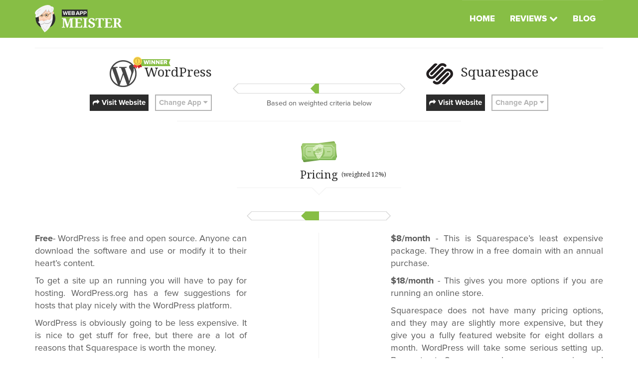

--- FILE ---
content_type: text/html; charset=UTF-8
request_url: https://webappmeister.com/comparison/squarespace-vs-wordpress/?app_order=reverse
body_size: 11956
content:
<!DOCTYPE html>
<html lang="en-US" class="no-js">
<head>
	<meta charset="UTF-8">
	<title>Squarespace vs WordPress - WebAppMeister: Recommendation Engine</title>
	<meta name="viewport" content="width=device-width, initial-scale=1">
	<link rel="profile" href="http://gmpg.org/xfn/11">
	<link rel="pingback" href="https://webappmeister.com/xmlrpc.php">

	<meta name='robots' content='index, follow, max-image-preview:large, max-snippet:-1, max-video-preview:-1' />

	<!-- This site is optimized with the Yoast SEO plugin v21.1 - https://yoast.com/wordpress/plugins/seo/ -->
	<link rel="canonical" href="https://webappmeister.com/comparison/squarespace-vs-wordpress/" />
	<meta property="og:locale" content="en_US" />
	<meta property="og:type" content="article" />
	<meta property="og:title" content="Squarespace vs WordPress - WebAppMeister: Recommendation Engine" />
	<meta property="og:url" content="https://webappmeister.com/comparison/squarespace-vs-wordpress/" />
	<meta property="og:site_name" content="WebAppMeister: Recommendation Engine" />
	<meta property="article:modified_time" content="2015-12-18T20:44:29+00:00" />
	<meta name="twitter:card" content="summary_large_image" />
	<script type="application/ld+json" class="yoast-schema-graph">{"@context":"https://schema.org","@graph":[{"@type":"WebPage","@id":"https://webappmeister.com/comparison/squarespace-vs-wordpress/","url":"https://webappmeister.com/comparison/squarespace-vs-wordpress/","name":"Squarespace vs WordPress - WebAppMeister: Recommendation Engine","isPartOf":{"@id":"https://webappmeister.com/#website"},"datePublished":"2015-12-05T22:41:12+00:00","dateModified":"2015-12-18T20:44:29+00:00","breadcrumb":{"@id":"https://webappmeister.com/comparison/squarespace-vs-wordpress/#breadcrumb"},"inLanguage":"en-US","potentialAction":[{"@type":"ReadAction","target":["https://webappmeister.com/comparison/squarespace-vs-wordpress/"]}]},{"@type":"BreadcrumbList","@id":"https://webappmeister.com/comparison/squarespace-vs-wordpress/#breadcrumb","itemListElement":[{"@type":"ListItem","position":1,"name":"Home","item":"https://webappmeister.com/"},{"@type":"ListItem","position":2,"name":"Squarespace vs WordPress"}]},{"@type":"WebSite","@id":"https://webappmeister.com/#website","url":"https://webappmeister.com/","name":"WebAppMeister: Recommendation Engine","description":"Find the best E-Commerce app for your needs","potentialAction":[{"@type":"SearchAction","target":{"@type":"EntryPoint","urlTemplate":"https://webappmeister.com/?s={search_term_string}"},"query-input":"required name=search_term_string"}],"inLanguage":"en-US"}]}</script>
	<!-- / Yoast SEO plugin. -->


<link rel='dns-prefetch' href='//www.googletagmanager.com' />
<link rel='dns-prefetch' href='//maxcdn.bootstrapcdn.com' />
<link rel='dns-prefetch' href='//fonts.googleapis.com' />
<script type="text/javascript">
window._wpemojiSettings = {"baseUrl":"https:\/\/s.w.org\/images\/core\/emoji\/14.0.0\/72x72\/","ext":".png","svgUrl":"https:\/\/s.w.org\/images\/core\/emoji\/14.0.0\/svg\/","svgExt":".svg","source":{"concatemoji":"https:\/\/webappmeister.com\/wp-includes\/js\/wp-emoji-release.min.js?ver=6.1.9"}};
/*! This file is auto-generated */
!function(e,a,t){var n,r,o,i=a.createElement("canvas"),p=i.getContext&&i.getContext("2d");function s(e,t){var a=String.fromCharCode,e=(p.clearRect(0,0,i.width,i.height),p.fillText(a.apply(this,e),0,0),i.toDataURL());return p.clearRect(0,0,i.width,i.height),p.fillText(a.apply(this,t),0,0),e===i.toDataURL()}function c(e){var t=a.createElement("script");t.src=e,t.defer=t.type="text/javascript",a.getElementsByTagName("head")[0].appendChild(t)}for(o=Array("flag","emoji"),t.supports={everything:!0,everythingExceptFlag:!0},r=0;r<o.length;r++)t.supports[o[r]]=function(e){if(p&&p.fillText)switch(p.textBaseline="top",p.font="600 32px Arial",e){case"flag":return s([127987,65039,8205,9895,65039],[127987,65039,8203,9895,65039])?!1:!s([55356,56826,55356,56819],[55356,56826,8203,55356,56819])&&!s([55356,57332,56128,56423,56128,56418,56128,56421,56128,56430,56128,56423,56128,56447],[55356,57332,8203,56128,56423,8203,56128,56418,8203,56128,56421,8203,56128,56430,8203,56128,56423,8203,56128,56447]);case"emoji":return!s([129777,127995,8205,129778,127999],[129777,127995,8203,129778,127999])}return!1}(o[r]),t.supports.everything=t.supports.everything&&t.supports[o[r]],"flag"!==o[r]&&(t.supports.everythingExceptFlag=t.supports.everythingExceptFlag&&t.supports[o[r]]);t.supports.everythingExceptFlag=t.supports.everythingExceptFlag&&!t.supports.flag,t.DOMReady=!1,t.readyCallback=function(){t.DOMReady=!0},t.supports.everything||(n=function(){t.readyCallback()},a.addEventListener?(a.addEventListener("DOMContentLoaded",n,!1),e.addEventListener("load",n,!1)):(e.attachEvent("onload",n),a.attachEvent("onreadystatechange",function(){"complete"===a.readyState&&t.readyCallback()})),(e=t.source||{}).concatemoji?c(e.concatemoji):e.wpemoji&&e.twemoji&&(c(e.twemoji),c(e.wpemoji)))}(window,document,window._wpemojiSettings);
</script>
<script>function cpLoadCSS(e,t,n){"use strict";var i=window.document.createElement("link"),o=t||window.document.getElementsByTagName("script")[0];return i.rel="stylesheet",i.href=e,i.media="only x",o.parentNode.insertBefore(i,o),setTimeout(function(){i.media=n||"all"}),i}</script><style>.cp-popup-container .cpro-overlay,.cp-popup-container .cp-popup-wrapper{opacity:0;visibility:hidden;display:none}</style><style type="text/css">
img.wp-smiley,
img.emoji {
	display: inline !important;
	border: none !important;
	box-shadow: none !important;
	height: 1em !important;
	width: 1em !important;
	margin: 0 0.07em !important;
	vertical-align: -0.1em !important;
	background: none !important;
	padding: 0 !important;
}
</style>
	<link rel='stylesheet' id='wp-block-library-css' href='https://webappmeister.com/wp-includes/css/dist/block-library/style.min.css?ver=6.1.9' type='text/css' media='all' />
<link rel='stylesheet' id='classic-theme-styles-css' href='https://webappmeister.com/wp-includes/css/classic-themes.min.css?ver=1' type='text/css' media='all' />
<style id='global-styles-inline-css' type='text/css'>
body{--wp--preset--color--black: #000000;--wp--preset--color--cyan-bluish-gray: #abb8c3;--wp--preset--color--white: #ffffff;--wp--preset--color--pale-pink: #f78da7;--wp--preset--color--vivid-red: #cf2e2e;--wp--preset--color--luminous-vivid-orange: #ff6900;--wp--preset--color--luminous-vivid-amber: #fcb900;--wp--preset--color--light-green-cyan: #7bdcb5;--wp--preset--color--vivid-green-cyan: #00d084;--wp--preset--color--pale-cyan-blue: #8ed1fc;--wp--preset--color--vivid-cyan-blue: #0693e3;--wp--preset--color--vivid-purple: #9b51e0;--wp--preset--gradient--vivid-cyan-blue-to-vivid-purple: linear-gradient(135deg,rgba(6,147,227,1) 0%,rgb(155,81,224) 100%);--wp--preset--gradient--light-green-cyan-to-vivid-green-cyan: linear-gradient(135deg,rgb(122,220,180) 0%,rgb(0,208,130) 100%);--wp--preset--gradient--luminous-vivid-amber-to-luminous-vivid-orange: linear-gradient(135deg,rgba(252,185,0,1) 0%,rgba(255,105,0,1) 100%);--wp--preset--gradient--luminous-vivid-orange-to-vivid-red: linear-gradient(135deg,rgba(255,105,0,1) 0%,rgb(207,46,46) 100%);--wp--preset--gradient--very-light-gray-to-cyan-bluish-gray: linear-gradient(135deg,rgb(238,238,238) 0%,rgb(169,184,195) 100%);--wp--preset--gradient--cool-to-warm-spectrum: linear-gradient(135deg,rgb(74,234,220) 0%,rgb(151,120,209) 20%,rgb(207,42,186) 40%,rgb(238,44,130) 60%,rgb(251,105,98) 80%,rgb(254,248,76) 100%);--wp--preset--gradient--blush-light-purple: linear-gradient(135deg,rgb(255,206,236) 0%,rgb(152,150,240) 100%);--wp--preset--gradient--blush-bordeaux: linear-gradient(135deg,rgb(254,205,165) 0%,rgb(254,45,45) 50%,rgb(107,0,62) 100%);--wp--preset--gradient--luminous-dusk: linear-gradient(135deg,rgb(255,203,112) 0%,rgb(199,81,192) 50%,rgb(65,88,208) 100%);--wp--preset--gradient--pale-ocean: linear-gradient(135deg,rgb(255,245,203) 0%,rgb(182,227,212) 50%,rgb(51,167,181) 100%);--wp--preset--gradient--electric-grass: linear-gradient(135deg,rgb(202,248,128) 0%,rgb(113,206,126) 100%);--wp--preset--gradient--midnight: linear-gradient(135deg,rgb(2,3,129) 0%,rgb(40,116,252) 100%);--wp--preset--duotone--dark-grayscale: url('#wp-duotone-dark-grayscale');--wp--preset--duotone--grayscale: url('#wp-duotone-grayscale');--wp--preset--duotone--purple-yellow: url('#wp-duotone-purple-yellow');--wp--preset--duotone--blue-red: url('#wp-duotone-blue-red');--wp--preset--duotone--midnight: url('#wp-duotone-midnight');--wp--preset--duotone--magenta-yellow: url('#wp-duotone-magenta-yellow');--wp--preset--duotone--purple-green: url('#wp-duotone-purple-green');--wp--preset--duotone--blue-orange: url('#wp-duotone-blue-orange');--wp--preset--font-size--small: 13px;--wp--preset--font-size--medium: 20px;--wp--preset--font-size--large: 36px;--wp--preset--font-size--x-large: 42px;--wp--preset--spacing--20: 0.44rem;--wp--preset--spacing--30: 0.67rem;--wp--preset--spacing--40: 1rem;--wp--preset--spacing--50: 1.5rem;--wp--preset--spacing--60: 2.25rem;--wp--preset--spacing--70: 3.38rem;--wp--preset--spacing--80: 5.06rem;}:where(.is-layout-flex){gap: 0.5em;}body .is-layout-flow > .alignleft{float: left;margin-inline-start: 0;margin-inline-end: 2em;}body .is-layout-flow > .alignright{float: right;margin-inline-start: 2em;margin-inline-end: 0;}body .is-layout-flow > .aligncenter{margin-left: auto !important;margin-right: auto !important;}body .is-layout-constrained > .alignleft{float: left;margin-inline-start: 0;margin-inline-end: 2em;}body .is-layout-constrained > .alignright{float: right;margin-inline-start: 2em;margin-inline-end: 0;}body .is-layout-constrained > .aligncenter{margin-left: auto !important;margin-right: auto !important;}body .is-layout-constrained > :where(:not(.alignleft):not(.alignright):not(.alignfull)){max-width: var(--wp--style--global--content-size);margin-left: auto !important;margin-right: auto !important;}body .is-layout-constrained > .alignwide{max-width: var(--wp--style--global--wide-size);}body .is-layout-flex{display: flex;}body .is-layout-flex{flex-wrap: wrap;align-items: center;}body .is-layout-flex > *{margin: 0;}:where(.wp-block-columns.is-layout-flex){gap: 2em;}.has-black-color{color: var(--wp--preset--color--black) !important;}.has-cyan-bluish-gray-color{color: var(--wp--preset--color--cyan-bluish-gray) !important;}.has-white-color{color: var(--wp--preset--color--white) !important;}.has-pale-pink-color{color: var(--wp--preset--color--pale-pink) !important;}.has-vivid-red-color{color: var(--wp--preset--color--vivid-red) !important;}.has-luminous-vivid-orange-color{color: var(--wp--preset--color--luminous-vivid-orange) !important;}.has-luminous-vivid-amber-color{color: var(--wp--preset--color--luminous-vivid-amber) !important;}.has-light-green-cyan-color{color: var(--wp--preset--color--light-green-cyan) !important;}.has-vivid-green-cyan-color{color: var(--wp--preset--color--vivid-green-cyan) !important;}.has-pale-cyan-blue-color{color: var(--wp--preset--color--pale-cyan-blue) !important;}.has-vivid-cyan-blue-color{color: var(--wp--preset--color--vivid-cyan-blue) !important;}.has-vivid-purple-color{color: var(--wp--preset--color--vivid-purple) !important;}.has-black-background-color{background-color: var(--wp--preset--color--black) !important;}.has-cyan-bluish-gray-background-color{background-color: var(--wp--preset--color--cyan-bluish-gray) !important;}.has-white-background-color{background-color: var(--wp--preset--color--white) !important;}.has-pale-pink-background-color{background-color: var(--wp--preset--color--pale-pink) !important;}.has-vivid-red-background-color{background-color: var(--wp--preset--color--vivid-red) !important;}.has-luminous-vivid-orange-background-color{background-color: var(--wp--preset--color--luminous-vivid-orange) !important;}.has-luminous-vivid-amber-background-color{background-color: var(--wp--preset--color--luminous-vivid-amber) !important;}.has-light-green-cyan-background-color{background-color: var(--wp--preset--color--light-green-cyan) !important;}.has-vivid-green-cyan-background-color{background-color: var(--wp--preset--color--vivid-green-cyan) !important;}.has-pale-cyan-blue-background-color{background-color: var(--wp--preset--color--pale-cyan-blue) !important;}.has-vivid-cyan-blue-background-color{background-color: var(--wp--preset--color--vivid-cyan-blue) !important;}.has-vivid-purple-background-color{background-color: var(--wp--preset--color--vivid-purple) !important;}.has-black-border-color{border-color: var(--wp--preset--color--black) !important;}.has-cyan-bluish-gray-border-color{border-color: var(--wp--preset--color--cyan-bluish-gray) !important;}.has-white-border-color{border-color: var(--wp--preset--color--white) !important;}.has-pale-pink-border-color{border-color: var(--wp--preset--color--pale-pink) !important;}.has-vivid-red-border-color{border-color: var(--wp--preset--color--vivid-red) !important;}.has-luminous-vivid-orange-border-color{border-color: var(--wp--preset--color--luminous-vivid-orange) !important;}.has-luminous-vivid-amber-border-color{border-color: var(--wp--preset--color--luminous-vivid-amber) !important;}.has-light-green-cyan-border-color{border-color: var(--wp--preset--color--light-green-cyan) !important;}.has-vivid-green-cyan-border-color{border-color: var(--wp--preset--color--vivid-green-cyan) !important;}.has-pale-cyan-blue-border-color{border-color: var(--wp--preset--color--pale-cyan-blue) !important;}.has-vivid-cyan-blue-border-color{border-color: var(--wp--preset--color--vivid-cyan-blue) !important;}.has-vivid-purple-border-color{border-color: var(--wp--preset--color--vivid-purple) !important;}.has-vivid-cyan-blue-to-vivid-purple-gradient-background{background: var(--wp--preset--gradient--vivid-cyan-blue-to-vivid-purple) !important;}.has-light-green-cyan-to-vivid-green-cyan-gradient-background{background: var(--wp--preset--gradient--light-green-cyan-to-vivid-green-cyan) !important;}.has-luminous-vivid-amber-to-luminous-vivid-orange-gradient-background{background: var(--wp--preset--gradient--luminous-vivid-amber-to-luminous-vivid-orange) !important;}.has-luminous-vivid-orange-to-vivid-red-gradient-background{background: var(--wp--preset--gradient--luminous-vivid-orange-to-vivid-red) !important;}.has-very-light-gray-to-cyan-bluish-gray-gradient-background{background: var(--wp--preset--gradient--very-light-gray-to-cyan-bluish-gray) !important;}.has-cool-to-warm-spectrum-gradient-background{background: var(--wp--preset--gradient--cool-to-warm-spectrum) !important;}.has-blush-light-purple-gradient-background{background: var(--wp--preset--gradient--blush-light-purple) !important;}.has-blush-bordeaux-gradient-background{background: var(--wp--preset--gradient--blush-bordeaux) !important;}.has-luminous-dusk-gradient-background{background: var(--wp--preset--gradient--luminous-dusk) !important;}.has-pale-ocean-gradient-background{background: var(--wp--preset--gradient--pale-ocean) !important;}.has-electric-grass-gradient-background{background: var(--wp--preset--gradient--electric-grass) !important;}.has-midnight-gradient-background{background: var(--wp--preset--gradient--midnight) !important;}.has-small-font-size{font-size: var(--wp--preset--font-size--small) !important;}.has-medium-font-size{font-size: var(--wp--preset--font-size--medium) !important;}.has-large-font-size{font-size: var(--wp--preset--font-size--large) !important;}.has-x-large-font-size{font-size: var(--wp--preset--font-size--x-large) !important;}
.wp-block-navigation a:where(:not(.wp-element-button)){color: inherit;}
:where(.wp-block-columns.is-layout-flex){gap: 2em;}
.wp-block-pullquote{font-size: 1.5em;line-height: 1.6;}
</style>
<script>document.addEventListener('DOMContentLoaded', function(event) {  if( typeof cpLoadCSS !== 'undefined' ) { cpLoadCSS('https://webappmeister.com/wp-content/plugins/convertpro/assets/modules/css/cp-popup.min.css?ver=1.8.8', 0, 'all'); } }); </script>
<link rel='stylesheet' id='fontawesome-css' href='//maxcdn.bootstrapcdn.com/font-awesome/4.3.0/css/font-awesome.min.css?ver=6.1.9' type='text/css' media='all' />
<link rel='stylesheet' id='google-fonts-css' href='//fonts.googleapis.com/css?family=Noto+Serif%3A400%2C700&#038;ver=6.1.9' type='text/css' media='all' />
<link rel='stylesheet' id='minqueue-be085636-c10add2a-css' href='https://webappmeister.com/wp-content/uploads/minqueue-cache/minqueue-be085636-c10add2a.css' type='text/css' media='all' />

<!-- Google tag (gtag.js) snippet added by Site Kit -->
<!-- Google Analytics snippet added by Site Kit -->
<script type='text/javascript' src='https://www.googletagmanager.com/gtag/js?id=GT-MBNKGCK' id='google_gtagjs-js' async></script>
<script type='text/javascript' id='google_gtagjs-js-after'>
window.dataLayer = window.dataLayer || [];function gtag(){dataLayer.push(arguments);}
gtag("set","linker",{"domains":["webappmeister.com"]});
gtag("js", new Date());
gtag("set", "developer_id.dZTNiMT", true);
gtag("config", "GT-MBNKGCK");
</script>
<script type='text/javascript' src='https://webappmeister.com/wp-content/uploads/minqueue-cache/minqueue-e47c8b90-43b33c7a.js' id='minqueue-e47c8b90-43b33c7a-js'></script>
<link rel="https://api.w.org/" href="https://webappmeister.com/wp-json/" /><link rel="EditURI" type="application/rsd+xml" title="RSD" href="https://webappmeister.com/xmlrpc.php?rsd" />
<link rel="wlwmanifest" type="application/wlwmanifest+xml" href="https://webappmeister.com/wp-includes/wlwmanifest.xml" />
<meta name="generator" content="WordPress 6.1.9" />
<link rel='shortlink' href='https://webappmeister.com/?p=596' />
<link rel="alternate" type="application/json+oembed" href="https://webappmeister.com/wp-json/oembed/1.0/embed?url=https%3A%2F%2Fwebappmeister.com%2Fcomparison%2Fsquarespace-vs-wordpress%2F" />
<link rel="alternate" type="text/xml+oembed" href="https://webappmeister.com/wp-json/oembed/1.0/embed?url=https%3A%2F%2Fwebappmeister.com%2Fcomparison%2Fsquarespace-vs-wordpress%2F&#038;format=xml" />
<meta name="generator" content="Site Kit by Google 1.170.0" /><link rel="preload" href="https://wct-2.com/wct.js?type=session" as="script"><script type="text/javascript" data-ezscrex="false" async>(function(w, c, t, u) {
    w._wct = w._wct || {}; w._wct = u;
    var s = c.createElement(t);
    s.type = 'text/javascript'; s.async = true; s.src = 'https://wct-2.com/wct.js?type=session';
    var r = c.getElementsByTagName(t)[0];
    r.parentNode.insertBefore(s, r);
}(window, document, 'script', {
    'uid' : 'guHUFc',
    'redirect_through' : 'https://webappmeister.com/go',
    'proxy' : 'https://wct-2.com',
    'auto_tagging' : true,
    'anchor_attributes' : {
      'rel' : 'nofollow'
    }
}));</script><link rel="apple-touch-icon" sizes="180x180" href="/wp-content/uploads/fbrfg/apple-touch-icon.png?v=2024">
<link rel="icon" type="image/png" sizes="32x32" href="/wp-content/uploads/fbrfg/favicon-32x32.png?v=2024">
<link rel="icon" type="image/png" sizes="16x16" href="/wp-content/uploads/fbrfg/favicon-16x16.png?v=2024">
<link rel="manifest" href="/wp-content/uploads/fbrfg/site.webmanifest?v=2024">
<link rel="mask-icon" href="/wp-content/uploads/fbrfg/safari-pinned-tab.svg?v=2024" color="#87be45">
<link rel="shortcut icon" href="/wp-content/uploads/fbrfg/favicon.ico?v=2024">
<meta name="msapplication-TileColor" content="#87be45">
<meta name="msapplication-config" content="/wp-content/uploads/fbrfg/browserconfig.xml?v=2024">
<meta name="theme-color" content="#ffffff">
	<!-- Hotjar Tracking Code for WAM -->
	<script>
		(function(h,o,t,j,a,r){
			h.hj=h.hj||function(){(h.hj.q=h.hj.q||[]).push(arguments)};
			h._hjSettings={hjid:220243,hjsv:5};
			a=o.getElementsByTagName('head')[0];
			r=o.createElement('script');r.async=1;
			r.src=t+h._hjSettings.hjid+j+h._hjSettings.hjsv;
			a.appendChild(r);
		})(window,document,'//static.hotjar.com/c/hotjar-','.js?sv=');
	</script>

</head>

<body class="comparison-template-default single single-comparison postid-596">
<div id="page-container">
	<a class="screen-reader-text" href="#main-content">Skip to content</a>

	<header id="main-header">
		<nav class="navbar">
			<div class="container">
				<div class="navbar-header">
					<button type="button" class="navbar-toggle" aria-hidden="true">
						<span class="icon-bar"></span>
						<span class="icon-bar"></span>
						<span class="icon-bar"></span>
					</button>
					<a class="navbar-brand" href="https://webappmeister.com/"><img src="https://webappmeister.com/wp-content/uploads/2015/08/logo.svg" alt="site logo"></a>
				</div>

				<div class="navbar-dropdown" id="wam-navbar-dropdown">
					<ul id="menu-main-menu" class="main-menu"><li id="menu-item-700" class="menu-item menu-item-type-post_type menu-item-object-page menu-item-home menu-item-700"><a href="https://webappmeister.com/">Home</a></li>
<li id="menu-item-712" class="menu-item menu-item-type-custom menu-item-object-custom menu-item-has-children menu-item-712"><a href="https://webappmeister.com/review/">Reviews</a>
<ul class="sub-menu">
	<li id="menu-item-1089" class="menu-item menu-item-type-custom menu-item-object-custom menu-item-1089"><a href="https://webappmeister.com/review/shopify-review-2016/">Shopify Review</a></li>
	<li id="menu-item-719" class="menu-item menu-item-type-post_type menu-item-object-review menu-item-719"><a href="https://webappmeister.com/review/mailchimp-review-2015/">Mailchimp Review: The Best Marketing Automation Platform?</a></li>
	<li id="menu-item-723" class="menu-item menu-item-type-post_type menu-item-object-review menu-item-723"><a href="https://webappmeister.com/review/wordpress-review-2015/">WordPress Website Builder Review</a></li>
	<li id="menu-item-714" class="menu-item menu-item-type-post_type menu-item-object-review menu-item-714"><a href="https://webappmeister.com/review/aweber-review-2015/">AWeber Review</a></li>
	<li id="menu-item-715" class="menu-item menu-item-type-post_type menu-item-object-review menu-item-715"><a href="https://webappmeister.com/review/campaign-monitor-review-2015/">Campaign Monitor Review</a></li>
	<li id="menu-item-716" class="menu-item menu-item-type-post_type menu-item-object-review menu-item-716"><a href="https://webappmeister.com/review/constant-contact-review-2015/">Constant Contact Review</a></li>
	<li id="menu-item-717" class="menu-item menu-item-type-post_type menu-item-object-review menu-item-717"><a href="https://webappmeister.com/review/getresponse-review-2015/">The Ultimate GetResponse Review</a></li>
	<li id="menu-item-718" class="menu-item menu-item-type-post_type menu-item-object-review menu-item-718"><a href="https://webappmeister.com/review/im-creator-review-2015/">IM Creator Website Builder Review</a></li>
	<li id="menu-item-720" class="menu-item menu-item-type-post_type menu-item-object-review menu-item-720"><a href="https://webappmeister.com/review/squarespace-review-2015/">The Ultimate Squarespace Website Builder Review</a></li>
	<li id="menu-item-721" class="menu-item menu-item-type-post_type menu-item-object-review menu-item-721"><a href="https://webappmeister.com/review/weebly-review-2015/">Weebly Website Builder Review</a></li>
	<li id="menu-item-722" class="menu-item menu-item-type-post_type menu-item-object-review menu-item-722"><a href="https://webappmeister.com/review/wix-review-2015/">Wix Review</a></li>
</ul>
</li>
<li id="menu-item-366" class="menu-item menu-item-type-post_type menu-item-object-page menu-item-366"><a href="https://webappmeister.com/blog/">Blog</a></li>
</ul>				</div><!-- /.navbar-dropdown -->
			</div><!-- /.container-fluid -->
		</nav>
	</header>

	<div id="content-area">
		<div class="container">
			<div class="h-divider"></div>
		</div>

<div class="container">
	<main id="main-content">

	
		
		<article id="post-596" class="post-596 comparison type-comparison status-publish hentry" data-ratingapp1="9.5 4.5 7.5 9.5 2.5 4.5 9.5 7.5" data-ratingapp2="7.5 9 5.5 4.5 7.5 9.5 2 6">
			<div class="entry-content">
				<div id="comparison-header">
					<div id="comparison-header-inner">
						<div class="comparison-col">
							<h2 class="app-title">
		<a class="no-style" href="https://wordpress.org/" target="_blank" rel="nofollow">
			<span class="app-logo-wrap">
				<img class="app-logo" src="https://webappmeister.com/wp-content/uploads/2015/12/wordpress.png" alt="Shopify logo">
			</span>
			<span class="app-name">WordPress</span>
		</a>
	</h2>
	<a class="btn btn-black" href="https://wordpress.org/" target="_blank" rel="nofollow">
		<span class="visible-desktop"><i class="fa fa-share"></i> Visit </span>Website	</a>
	<div class="dropdown">
		<a class="btn btn-ghost dropdown-toggle" data-toggle="dropdown" href="#">Change <span class="visible-tablet">app</span> <i class="fa fa-caret-down"></i></a>
		<ul class="dropdown-menu">
			<li><a href="https://webappmeister.com/comparison/squarespace-vs-imcreator/?app_order=reverse">IMcreator</a></li><li><a href="https://webappmeister.com/comparison/squarespace-vs-wix/?app_order=reverse">WIX</a></li><li><a href="#">Weebly</a></li>		</ul>
	</div>
							</div><!-- .comparison-col -->
						<div class="comparison-col">
							<h2 class="app-title">
		<a class="no-style" href="http://www.squarespace.com/" target="_blank" rel="nofollow">
			<span class="app-logo-wrap">
				<img class="app-logo" src="https://webappmeister.com/wp-content/uploads/2015/12/squarespace.png" alt="Shopify logo">
			</span>
			<span class="app-name">Squarespace</span>
		</a>
	</h2>
	<a class="btn btn-black" href="http://www.squarespace.com/" target="_blank" rel="nofollow">
		<span class="visible-desktop"><i class="fa fa-share"></i> Visit </span>Website	</a>
	<div class="dropdown">
		<a class="btn btn-ghost dropdown-toggle" data-toggle="dropdown" href="#">Change <span class="visible-tablet">app</span> <i class="fa fa-caret-down"></i></a>
		<ul class="dropdown-menu align-right">
			<li><a href="https://webappmeister.com/comparison/imcreator-vs-wordpress/?app_order=reverse">IMcreator</a></li><li><a href="https://webappmeister.com/comparison/wix-vs-wordpress/?app_order=reverse">WIX</a></li><li><a href="https://webappmeister.com/comparison/weebly-vs-wordpress/?app_order=reverse">Weebly</a></li>		</ul>
	</div>
							</div><!-- .comparison-col -->
					</div><!-- #comparison-header-inner -->

					<div id="comparison-header-rating-wrap">
						<div class="comparison-row-scale" aria-hidden="true">
							<span>extremly better</span><span>much better</span><span>slightly better</span><span>equal</span><span>slightly better</span><span>much better</span><span>extremly better</span>
						</div>
						<div class="comparison-header-rating-bar">
							<span class="arrow-left"></span>
							<span class="arrow-right"></span>
						</div>
						<small>Based on weighted criteria below</small>
					</div><!-- #comparison-header-rating-wrap -->
				</div><!-- #comparison-header -->

				<div id="comparison-content">
							<div class="comparison-content-row">
			<div class="comparison-row-header">
				<img src="https://webappmeister.com/wp-content/uploads/2015/08/Low-Pricing.png" alt="Pricing icon" class="comparison-row-icon">
				<h3 class="comparison-row-title"><span class="comparison-row-title-inner"><span>Pricing <small>(weighted 12%)</small></span></span></h3>
				<div class="comparison-col">
					<img class="comparison-row-logo" src="https://webappmeister.com/wp-content/uploads/2015/12/wordpress.png" alt="WordPress logo">
				</div>
				<div class="comparison-col">
					<div class="comparison-row-scale" aria-hidden="true">
						<span>extremly better</span><span>much better</span><span>slightly better</span><span>equal</span><span>slightly better</span><span>much better</span><span>extremly better</span>
					</div>
					<div class="comparison-row-rating-bar">
						<span class="arrow-left"></span>
						<span class="arrow-right"></span>
					</div>
				</div>
				<div class="comparison-col">
					<img class="comparison-row-logo" src="https://webappmeister.com/wp-content/uploads/2015/12/squarespace.png" alt="Squarespace logo">
				</div>
			</div>
			<div class="comparison-col">
				<h4 class="app-name">WordPress</h4>
				<p><strong>Free</strong>- WordPress is free and open source. Anyone can download the software and use or modify it to their heart’s content.</p>
<p>To get a site up an running you will have to pay for hosting. WordPress.org has a few suggestions for hosts that play nicely with the WordPress platform.</p>
<p>WordPress is obviously going to be less expensive. It is nice to get stuff for free, but there are a lot of reasons that Squarespace is worth the money.</p>
			</div>
			<div class="comparison-col">
				<h4 class="app-name">Squarespace</h4>
				<p><strong>$8/month</strong> - This is Squarespace’s least expensive package. They throw in a free domain with an annual purchase.</p>
<p><strong>$18/month</strong> - This gives you more options if you are running an online store.</p>
<p>Squarespace does not have many pricing options, and they may are slightly more expensive, but they give you a fully featured website for eight dollars a month. WordPress will take some serious setting up. By contrast, Squarespace has a very concise and simple setup.</p>
			</div>
		</div><!-- .comparison-content-row -->
				<div class="comparison-content-row">
			<div class="comparison-row-header">
				<img src="https://webappmeister.com/wp-content/uploads/2015/08/Design.png" alt="Design icon" class="comparison-row-icon">
				<h3 class="comparison-row-title"><span class="comparison-row-title-inner"><span>Design <small>(weighted 12%)</small></span></span></h3>
				<div class="comparison-col">
					<img class="comparison-row-logo" src="https://webappmeister.com/wp-content/uploads/2015/12/wordpress.png" alt="WordPress logo">
				</div>
				<div class="comparison-col">
					<div class="comparison-row-scale" aria-hidden="true">
						<span>extremly better</span><span>much better</span><span>slightly better</span><span>equal</span><span>slightly better</span><span>much better</span><span>extremly better</span>
					</div>
					<div class="comparison-row-rating-bar">
						<span class="arrow-left"></span>
						<span class="arrow-right"></span>
					</div>
				</div>
				<div class="comparison-col">
					<img class="comparison-row-logo" src="https://webappmeister.com/wp-content/uploads/2015/12/squarespace.png" alt="Squarespace logo">
				</div>
			</div>
			<div class="comparison-col">
				<h4 class="app-name">WordPress</h4>
				<p>There are many many WordPress themes all around the world wide web, so it is likely that you will find something to suit your needs. That said sifting through all of the theme can be a pain.</p>
<p>WordPress' editor is a bit old-fashioned. It does not have any drag and drop functionality, and it does not modify the themes in any meaningful way. Most of the design in WordPress is done through choosing a theme. The editor is mostly for changing around colors and text.</p>
<p>&nbsp;</p>
			</div>
			<div class="comparison-col">
				<h4 class="app-name">Squarespace</h4>
				<p>Squarespace's templates already feel like fully fledged websites. They are impeccably designed, but there are not that many. You might want to take care when making your site lest it resemble other websites made with Squarespace.</p>
<p>The editor requires a little getting used to. The design is very minimalist, so much so that it can be hard to navigate. Once you get the hang of it everything clicks into place, but it can be a little frustrating before that.</p>
<p>The sites themselves look great. They don't deviate too much from the templates, so they are going to look pretty great no matter what you throw at them.</p>
			</div>
		</div><!-- .comparison-content-row -->
				<div class="comparison-content-row">
			<div class="comparison-row-header">
				<img src="https://webappmeister.com/wp-content/uploads/2015/08/Frontend-Features.png" alt="Frontend Features icon" class="comparison-row-icon">
				<h3 class="comparison-row-title"><span class="comparison-row-title-inner"><span>Frontend Features <small>(weighted 12%)</small></span></span></h3>
				<div class="comparison-col">
					<img class="comparison-row-logo" src="https://webappmeister.com/wp-content/uploads/2015/12/wordpress.png" alt="WordPress logo">
				</div>
				<div class="comparison-col">
					<div class="comparison-row-scale" aria-hidden="true">
						<span>extremly better</span><span>much better</span><span>slightly better</span><span>equal</span><span>slightly better</span><span>much better</span><span>extremly better</span>
					</div>
					<div class="comparison-row-rating-bar">
						<span class="arrow-left"></span>
						<span class="arrow-right"></span>
					</div>
				</div>
				<div class="comparison-col">
					<img class="comparison-row-logo" src="https://webappmeister.com/wp-content/uploads/2015/12/squarespace.png" alt="Squarespace logo">
				</div>
			</div>
			<div class="comparison-col">
				<h4 class="app-name">WordPress</h4>
				<p>WordPress' frontend can vary widely. At its most basic it's a blog. At its most complex it's a fully featured website that just happens to be built in WordPress.</p>
<p>The mobile site depends entirely on your theme, but most will be optimized for mobile. The basic themes mobile sites look well, and they are easy to navigate.</p>
<p>Getting a fully featured website can cost you a lot of time and money. To reach the level of Squarespace's websites would probably require the skills of a website designer who specializes in WordPress.</p>
<p>&nbsp;</p>
<p>&nbsp;</p>
			</div>
			<div class="comparison-col">
				<h4 class="app-name">Squarespace</h4>
				<p>Squarespace websites are all mobile optimized, so you will never have to worry about your site looking weird on a smartphone. They are acutely aware that people browse the web on their mobile devices just as much as on laptops or desktops.</p>
<p>Squarespace also gives you the normal options for website design. The sites look great and are really easy to navigate.</p>
			</div>
		</div><!-- .comparison-content-row -->
				<div class="comparison-content-row">
			<div class="comparison-row-header">
				<img src="https://webappmeister.com/wp-content/uploads/2015/08/Backend-Features.png" alt="Backend Featuers icon" class="comparison-row-icon">
				<h3 class="comparison-row-title"><span class="comparison-row-title-inner"><span>Backend Featuers <small>(weighted 12%)</small></span></span></h3>
				<div class="comparison-col">
					<img class="comparison-row-logo" src="https://webappmeister.com/wp-content/uploads/2015/12/wordpress.png" alt="WordPress logo">
				</div>
				<div class="comparison-col">
					<div class="comparison-row-scale" aria-hidden="true">
						<span>extremly better</span><span>much better</span><span>slightly better</span><span>equal</span><span>slightly better</span><span>much better</span><span>extremly better</span>
					</div>
					<div class="comparison-row-rating-bar">
						<span class="arrow-left"></span>
						<span class="arrow-right"></span>
					</div>
				</div>
				<div class="comparison-col">
					<img class="comparison-row-logo" src="https://webappmeister.com/wp-content/uploads/2015/12/squarespace.png" alt="Squarespace logo">
				</div>
			</div>
			<div class="comparison-col">
				<h4 class="app-name">WordPress</h4>
				<p>The WordPress backend is really easy to use. Everything is clearly labeled, so it is much easier to navigate than Squarespace's hyper-minimalism.</p>
<p>The backend will morph to fit your needs. At its most basic it provides a very stable blogging platform that will be more than enough for personal websites. At its most complex it can manage a fully featured website with dozens of pages and add ons.</p>
<p>The add ons are the stars of WordPress. Plug ins will greatly improve your website's usability, and they integrate seamlessly into WordPress' interface.</p>
			</div>
			<div class="comparison-col">
				<h4 class="app-name">Squarespace</h4>
				<p>Squarespace’s backend suffers from the same excess of minimalism that plagues the editor. The backend is so minimal that it is sometimes hard to figure out where things are. That's remedied after spending some time with it, but new users will have to be patient.</p>
<p>The editor and the backend are very closely intertwined. That actually makes it very nice when you need to make edits. There is no separate window you have to open to switch between the two.</p>
<p>&nbsp;</p>
			</div>
		</div><!-- .comparison-content-row -->
				<div class="comparison-content-row">
			<div class="comparison-row-header">
				<img src="https://webappmeister.com/wp-content/uploads/2015/08/Hosting-Security.png" alt="Hosting & Security icon" class="comparison-row-icon">
				<h3 class="comparison-row-title"><span class="comparison-row-title-inner"><span>Hosting & Security <small>(weighted 12%)</small></span></span></h3>
				<div class="comparison-col">
					<img class="comparison-row-logo" src="https://webappmeister.com/wp-content/uploads/2015/12/wordpress.png" alt="WordPress logo">
				</div>
				<div class="comparison-col">
					<div class="comparison-row-scale" aria-hidden="true">
						<span>extremly better</span><span>much better</span><span>slightly better</span><span>equal</span><span>slightly better</span><span>much better</span><span>extremly better</span>
					</div>
					<div class="comparison-row-rating-bar">
						<span class="arrow-left"></span>
						<span class="arrow-right"></span>
					</div>
				</div>
				<div class="comparison-col">
					<img class="comparison-row-logo" src="https://webappmeister.com/wp-content/uploads/2015/12/squarespace.png" alt="Squarespace logo">
				</div>
			</div>
			<div class="comparison-col">
				<h4 class="app-name">WordPress</h4>
				<p>You’ll have to purchase your own hosting. WordPress only supplies you the software to make your website. They don’t put it on the web for you as well.</p>
<p>If you want SSL encryption in WordPress, you'll have to purchase your own certificate and set everything up. There are a few free plugins that make the process easier, but it is still more of a hassle than Squarespace.</p>
<p>WordPress comes behind Squarespace here. Squarespace is just better at getting your site online and keeping it online with minimal fuss.</p>
			</div>
			<div class="comparison-col">
				<h4 class="app-name">Squarespace</h4>
				<p>Squarespace provides hosting with all of its plans. Their hosting is dependable and will handle any amount of traffic your website requires. They also very nicely throw in a free domain name.</p>
<p>Squarespace builds their own plugins and extensions. That makes their product more secure because they are able to curate how those plugins interact with Squarespace. It creates a closed ecosystem.</p>
<p>They also offer SSL encryption for the checkout pages in their eCommerce bundle. They don't offer sitewide encryption though, so all you encryption junkies are out of luck!</p>
<p>&nbsp;</p>
<p>&nbsp;</p>
			</div>
		</div><!-- .comparison-content-row -->
				<div class="comparison-content-row">
			<div class="comparison-row-header">
				<img src="https://webappmeister.com/wp-content/uploads/2015/08/Statistics.png" alt="Reports & Statistics icon" class="comparison-row-icon">
				<h3 class="comparison-row-title"><span class="comparison-row-title-inner"><span>Reports & Statistics <small>(weighted 12%)</small></span></span></h3>
				<div class="comparison-col">
					<img class="comparison-row-logo" src="https://webappmeister.com/wp-content/uploads/2015/12/wordpress.png" alt="WordPress logo">
				</div>
				<div class="comparison-col">
					<div class="comparison-row-scale" aria-hidden="true">
						<span>extremly better</span><span>much better</span><span>slightly better</span><span>equal</span><span>slightly better</span><span>much better</span><span>extremly better</span>
					</div>
					<div class="comparison-row-rating-bar">
						<span class="arrow-left"></span>
						<span class="arrow-right"></span>
					</div>
				</div>
				<div class="comparison-col">
					<img class="comparison-row-logo" src="https://webappmeister.com/wp-content/uploads/2015/12/squarespace.png" alt="Squarespace logo">
				</div>
			</div>
			<div class="comparison-col">
				<h4 class="app-name">WordPress</h4>
				<p>WordPress requires that you use third party integrations to get statistics. The apps do integrate directly into the WordPress dashboard, and they are all pretty easy to use.</p>
<p>Just using free software it is possible to have a fully featured reports section in WordPress.</p>
			</div>
			<div class="comparison-col">
				<h4 class="app-name">Squarespace</h4>
				<p>Squarespace has its own reports section. They give you a wealth of data. They give you basic traffic data, mobile views, subscribers, referrals, popular content, and search engine queries. That is a good amount of stuff.</p>
<p>Squarespace has a lot more statistics than WordPress offers natively, but WordPress has a lot more plugins that offer a more complete statistical picture.</p>
<p>&nbsp;</p>
			</div>
		</div><!-- .comparison-content-row -->
				<div class="comparison-content-row">
			<div class="comparison-row-header">
				<img src="https://webappmeister.com/wp-content/uploads/2015/08/Extensibility.png" alt="Extensibility icon" class="comparison-row-icon">
				<h3 class="comparison-row-title"><span class="comparison-row-title-inner"><span>Extensibility <small>(weighted 12%)</small></span></span></h3>
				<div class="comparison-col">
					<img class="comparison-row-logo" src="https://webappmeister.com/wp-content/uploads/2015/12/wordpress.png" alt="WordPress logo">
				</div>
				<div class="comparison-col">
					<div class="comparison-row-scale" aria-hidden="true">
						<span>extremly better</span><span>much better</span><span>slightly better</span><span>equal</span><span>slightly better</span><span>much better</span><span>extremly better</span>
					</div>
					<div class="comparison-row-rating-bar">
						<span class="arrow-left"></span>
						<span class="arrow-right"></span>
					</div>
				</div>
				<div class="comparison-col">
					<img class="comparison-row-logo" src="https://webappmeister.com/wp-content/uploads/2015/12/squarespace.png" alt="Squarespace logo">
				</div>
			</div>
			<div class="comparison-col">
				<h4 class="app-name">WordPress</h4>
				<p>There are tens of thousands of third party apps and plug-ins for WordPress. There are so many that it is a little silly to compare these two. WordPress has endless plugins that meaningfully change how your website works.</p>
<p>However, WordPress does not have the same closed ecosystem as Squarespace. That security boost is very nice.</p>
			</div>
			<div class="comparison-col">
				<h4 class="app-name">Squarespace</h4>
				<p>Squarespace develops its own integrations. That makes it so that there are fewer integrations in Squarespace, but they are all made in house, preserving the security of the platform. What you lose in flexibility you can somewhat make up for in security.</p>
<p>They don’t have a PayPal integration, which is a bummer.</p>
<p>There are a bunch of not supported third party integrations for Squarespace, but use at your own risk. Squarespace won’t be able to help you if things go wrong.</p>
			</div>
		</div><!-- .comparison-content-row -->
				<div class="comparison-content-row">
			<div class="comparison-row-header">
				<img src="https://webappmeister.com/wp-content/uploads/2015/08/Support.png" alt="Support icon" class="comparison-row-icon">
				<h3 class="comparison-row-title"><span class="comparison-row-title-inner"><span>Support <small>(weighted 12%)</small></span></span></h3>
				<div class="comparison-col">
					<img class="comparison-row-logo" src="https://webappmeister.com/wp-content/uploads/2015/12/wordpress.png" alt="WordPress logo">
				</div>
				<div class="comparison-col">
					<div class="comparison-row-scale" aria-hidden="true">
						<span>extremly better</span><span>much better</span><span>slightly better</span><span>equal</span><span>slightly better</span><span>much better</span><span>extremly better</span>
					</div>
					<div class="comparison-row-rating-bar">
						<span class="arrow-left"></span>
						<span class="arrow-right"></span>
					</div>
				</div>
				<div class="comparison-col">
					<img class="comparison-row-logo" src="https://webappmeister.com/wp-content/uploads/2015/12/squarespace.png" alt="Squarespace logo">
				</div>
			</div>
			<div class="comparison-col">
				<h4 class="app-name">WordPress</h4>
				<p>WordPress doesn't have any support beyond their forums. There is a lot of stuff floating around on the internet that will help you get started. So many people use WordPress that you will find the answers to most questions through a quick search.</p>
<p>Squarespace is a better bet if you foresee needing personalized support.</p>
			</div>
			<div class="comparison-col">
				<h4 class="app-name">Squarespace</h4>
				<p>Squarespace has a number of support options. They provide how -to videos, forums, and a huge knowladgebase.</p>
<p>They also have live chat Mon-Fri 3am - 8pm EST, and are available through email. Both of these are tolerably quick to respond, but the live chat can be a little more sluggish.</p>
			</div>
		</div><!-- .comparison-content-row -->
						</div><!-- #comparison-content -->

				<footer id="more-comparisons">
									</footer><!-- #comparison-content -->

			</div><!-- .entry-content -->
		</article><!-- #post-## -->

	
	</main><!-- #main-content -->
</div><!-- .container -->


	</div><!-- #content-area -->

	<footer id="main-footer">
		<div class="container">
			<div class="footer-logo"><img src="https://webappmeister.com/wp-content/uploads/2015/08/footer-logo.svg" alt="site logo"></div>
			<div class="footer-navbar"><ul id="menu-footer-menu" class="nav footer-nav"><li id="menu-item-340" class="menu-item menu-item-type-post_type menu-item-object-page menu-item-privacy-policy menu-item-340"><a href="https://webappmeister.com/privacy-policy/">Privacy Policy</a></li>
<li id="menu-item-341" class="menu-item menu-item-type-post_type menu-item-object-page menu-item-341"><a href="https://webappmeister.com/terms-of-use/">Terms of Use</a></li>
<li id="menu-item-347" class="menu-item menu-item-type-post_type menu-item-object-page menu-item-347"><a href="https://webappmeister.com/about-us/">About Us</a></li>
<li id="menu-item-345" class="menu-item menu-item-type-custom menu-item-object-custom menu-item-home menu-item-345"><a href="https://webappmeister.com/">Ranking</a></li>
</ul></div>			<div class="footer-copyright">
				Copyright 2016 - 2018 © mostash.com			</div>
		</div>
	</footer><!-- #main-footer -->

</div><!-- #page-container -->


<script>
  // Sticky Footer
  function stickyFooter() {
    var body = document.getElementsByTagName('body')[0],
        header = document.getElementById('main-header'),
        content = document.getElementById('content-area'),
        footer = document.getElementById('main-footer');
    content.style.minHeight = (window.innerHeight - (header.offsetHeight + footer.offsetHeight)) + 'px';
  }
  stickyFooter() // on load
  window.onresize = function() {
    // call only twice a second otherwise js will decrease webpage performance running the function many times in a second.
    setTimeout(stickyFooter, 500);
  }
</script>


			<div class="cpro-onload  cp-popup-global  cp-custom-cls-manual_trigger_1292 "  data-class-id="1292" data-inactive-time='60' ></div>
			
		<div id="cp_popup_id_1292" class="cp-popup-container cp-popup-live-wrap cp_style_1292 cp-module-modal_popup  " data-style="cp_style_1292" data-module-type="modal_popup" data-class-id="1292" data-styleslug="shopify">

							<div class="cpro-overlay">
			
			<div class="cp-popup-wrapper cp-auto  "  >
				<div class="cp-popup  cpro-animate-container ">

					
				<input type='hidden' class='panel-settings' data-style_id= '1292' data-section='configure' value='{&quot;enable_custom_cookies&quot;:&quot;&quot;,&quot;enable_cookies_class&quot;:&quot;&quot;,&quot;enable_adblock_detection&quot;:&quot;&quot;,&quot;enable_visitors&quot;:&quot;&quot;,&quot;visitor_type&quot;:&quot;first-time&quot;,&quot;referrer_type&quot;:&quot;hide-from&quot;,&quot;hide_custom_cookies&quot;:&quot;&quot;,&quot;hide_cookies_class&quot;:&quot;&quot;,&quot;show_for_logged_in&quot;:&quot;1&quot;,&quot;hide_on_device&quot;:&quot;&quot;,&quot;cookies_enabled&quot;:&quot;1&quot;,&quot;conversion_cookie&quot;:&quot;90&quot;,&quot;closed_cookie&quot;:&quot;30&quot;,&quot;cookies_enabled_submit&quot;:&quot;&quot;,&quot;enable_cookies_class_submit&quot;:&quot;&quot;,&quot;conversion_cookie_submit&quot;:&quot;90&quot;,&quot;cookies_enabled_closed&quot;:&quot;&quot;,&quot;enable_cookies_class_closed&quot;:&quot;&quot;,&quot;closed_cookie_new&quot;:&quot;30&quot;}' ><input type='hidden' class='panel-rulesets' data-style_id= '1292' data-section='configure' value='[{&quot;name&quot;:&quot;Ruleset 1&quot;,&quot;autoload_on_duration&quot;:true,&quot;load_on_duration&quot;:&quot;60&quot;,&quot;autoload_on_no_page_visit&quot;:false,&quot;load_on_no_page_visit&quot;:1,&quot;load_on_page_visit_type&quot;:&quot;is-more-than&quot;,&quot;cp_show_note_page_view&quot;:&quot;&quot;,&quot;modal_exit_intent&quot;:&quot;0&quot;,&quot;autoload_on_scroll&quot;:false,&quot;load_after_scroll&quot;:75,&quot;inactivity&quot;:false,&quot;inactivity_link&quot;:&quot;&quot;,&quot;enable_after_post&quot;:false,&quot;enable_custom_scroll&quot;:false,&quot;enable_scroll_class&quot;:&quot;&quot;,&quot;on_scroll_txt&quot;:&quot;&quot;,&quot;show_cta_info&quot;:&quot;&quot;,&quot;enable_custom_cookies&quot;:false,&quot;enable_cookies_class&quot;:&quot;&quot;,&quot;on_cookie_txt&quot;:&quot;&quot;,&quot;hide_cta_link&quot;:&quot;&quot;,&quot;enable_adblock_detection&quot;:false,&quot;all_visitor_info&quot;:&quot;&quot;,&quot;enable_visitors&quot;:&quot;&quot;,&quot;visitor_type&quot;:&quot;first-time&quot;,&quot;enable_referrer&quot;:&quot;&quot;,&quot;referrer_type&quot;:&quot;hide-from&quot;,&quot;display_to&quot;:&quot;&quot;,&quot;hide_from&quot;:&quot;&quot;,&quot;enable_scheduler&quot;:false,&quot;enable_scheduler_txt&quot;:&quot;&quot;,&quot;start_date&quot;:&quot;&quot;,&quot;end_date&quot;:&quot;&quot;,&quot;custom_cls_text_head&quot;:&quot;&quot;,&quot;enable_custom_class&quot;:false,&quot;copy_link_code_button&quot;:&quot;Copy Link Code&quot;,&quot;copy_link_cls_code_button&quot;:&quot;&quot;,&quot;custom_class&quot;:&quot;&quot;,&quot;custom_cls_text&quot;:&quot;&quot;},{&quot;name&quot;:&quot;Ruleset 2&quot;,&quot;autoload_on_duration&quot;:&quot;0&quot;,&quot;load_on_duration&quot;:1,&quot;autoload_on_no_page_visit&quot;:false,&quot;load_on_no_page_visit&quot;:1,&quot;load_on_page_visit_type&quot;:&quot;is-more-than&quot;,&quot;cp_show_note_page_view&quot;:&quot;&quot;,&quot;modal_exit_intent&quot;:&quot;1&quot;,&quot;autoload_on_scroll&quot;:false,&quot;load_after_scroll&quot;:&quot;75&quot;,&quot;inactivity&quot;:false,&quot;inactivity_link&quot;:&quot;&quot;,&quot;enable_after_post&quot;:false,&quot;enable_custom_scroll&quot;:false,&quot;enable_scroll_class&quot;:&quot;&quot;,&quot;on_scroll_txt&quot;:&quot;&quot;,&quot;show_cta_info&quot;:&quot;&quot;,&quot;enable_custom_cookies&quot;:false,&quot;enable_cookies_class&quot;:&quot;&quot;,&quot;on_cookie_txt&quot;:&quot;&quot;,&quot;hide_cta_link&quot;:&quot;&quot;,&quot;enable_adblock_detection&quot;:false,&quot;all_visitor_info&quot;:&quot;&quot;,&quot;enable_visitors&quot;:&quot;&quot;,&quot;visitor_type&quot;:&quot;first-time&quot;,&quot;enable_referrer&quot;:&quot;&quot;,&quot;referrer_type&quot;:&quot;hide-from&quot;,&quot;display_to&quot;:&quot;&quot;,&quot;hide_from&quot;:&quot;&quot;,&quot;enable_scheduler&quot;:false,&quot;enable_scheduler_txt&quot;:&quot;&quot;,&quot;start_date&quot;:&quot;&quot;,&quot;end_date&quot;:&quot;&quot;,&quot;custom_cls_text_head&quot;:&quot;&quot;,&quot;enable_custom_class&quot;:false,&quot;copy_link_code_button&quot;:&quot;Copy Link Code&quot;,&quot;copy_link_cls_code_button&quot;:&quot;&quot;,&quot;custom_class&quot;:&quot;&quot;,&quot;custom_cls_text&quot;:&quot;&quot;}]' ><style id='cp_popup_style_1292' type='text/css'>.cp_style_1292 .cp-popup-content {font-family:Verdana;font-style:Normal;font-weight:Normal;}.cp_style_1292 .cp-popup-content{ border-style:none;border-color:#e1e1e1;border-width:1px 1px 1px 1px;border-radius:3px 3px 3px 3px;mobile-breakpoint:767;}.cp_style_1292 #panel-1-1292 .cp-target:hover { }.cp_style_1292 #panel-1-1292 { }.cp_style_1292 .cpro-overlay{background:rgba(0,0,0,0.8);}.cp_style_1292 .cp-popup-wrapper .cpro-overlay {height:360px;}.cp_style_1292 .cp-popup-content { width:700px;height:360px;background-color:#fff;}@media ( max-width: 767px ) {.cp_style_1292 .cp-popup-content{ border-style:none;border-color:#e1e1e1;border-width:1px 1px 1px 1px;border-radius:3px 3px 3px 3px;mobile-breakpoint:767;}.cp_style_1292 #panel-1-1292 .cp-target:hover { }.cp_style_1292 #panel-1-1292 { }.cp_style_1292 .cpro-overlay{background:rgba(0,0,0,0.8);}.cp_style_1292 .cp-popup-wrapper .cpro-overlay {height:183px;}.cp_style_1292 .cp-popup-content { width:320px;height:183px;background-color:#fff;}}.cp_style_1292 .cp-popup .cpro-form .cp-form-input-field{ font-family:inherit;font-style:inherit;font-weight:inherit;text-transform:none;font-size:13px;letter-spacing:0;text-align:left;color:#666;background-color:#fff;border-style:solid;border-width:1px 1px 1px 1px;border-radius:1px 1px 1px 1px;border-color:#bbb;active-border-color:#666;padding:0px 10px 0px 10px;}.cp_style_1292 #form_field-1292 .cp-target:hover { }.cp_style_1292 #form_field-1292 placeholder { color:#666;}.cp_style_1292 .cp-popup .cpro-form .cp-form-input-field input[type='radio'], .cp_style_1292 .cp-popup .cpro-form .cp-form-input-field input[type='checkbox'] {color:#666;background-color:#fff;}.cp_style_1292 .cp-popup .cpro-form .cp-form-input-field:focus {border-color: #666;}.cp_style_1292 .cp-popup .cpro-form .cp-form-input-field::-webkit-input-placeholder {color:#666;}.cp_style_1292 .cp-popup .cpro-form .cp-form-input-field::-moz-placeholder  {color:#666;}.cp_style_1292 .cp-popup .cpro-form .pika-lendar table tbody button:hover { background :#666;}.cp_style_1292 .cp-popup .cpro-form .pika-lendar table tbody .is-selected .pika-button { background :#666;box-shadow : inset 0 1px 3px #666;}.cp_style_1292 #form_field-1292 { }@media ( max-width: 767px ) {.cp_style_1292 .cp-popup .cpro-form .cp-form-input-field{ font-family:inherit;font-style:inherit;font-weight:inherit;text-transform:none;font-size:6px;letter-spacing:0;text-align:left;color:#666;background-color:#fff;border-style:solid;border-width:1px 1px 1px 1px;border-radius:1px 1px 1px 1px;border-color:#bbb;active-border-color:#666;padding:0px 10px 0px 10px;}.cp_style_1292 #form_field-1292 .cp-target:hover { }.cp_style_1292 #form_field-1292 placeholder { color:#666;}.cp_style_1292 .cp-popup .cpro-form .cp-form-input-field input[type='radio'], .cp_style_1292 .cp-popup .cpro-form .cp-form-input-field input[type='checkbox'] {color:#666;background-color:#fff;}.cp_style_1292 .cp-popup .cpro-form .cp-form-input-field:focus {border-color: #666;}.cp_style_1292 .cp-popup .cpro-form .cp-form-input-field::-webkit-input-placeholder {color:#666;}.cp_style_1292 .cp-popup .cpro-form .cp-form-input-field::-moz-placeholder  {color:#666;}.cp_style_1292 .cp-popup .cpro-form .pika-lendar table tbody button:hover { background :#666;}.cp_style_1292 .cp-popup .cpro-form .pika-lendar table tbody .is-selected .pika-button { background :#666;box-shadow : inset 0 1px 3px #666;}.cp_style_1292 #form_field-1292 { }}.cp_style_1292 #cp_image-1-1292 .cp-target { width:710px;height:372px;}.cp_style_1292 #cp_image-1-1292 .cp-target:hover { }.cp_style_1292 #cp_image-1-1292 .cp-target { border-style:none;}.cp_style_1292 #cp_image-1-1292 .cp-target ~ .cp-field-shadow { border-style:none;}.cp_style_1292 #cp_image-1-1292 .cp-target { border-color:#757575;}.cp_style_1292 #cp_image-1-1292 .cp-target ~ .cp-field-shadow { border-color:#757575;}.cp_style_1292 #cp_image-1-1292 .cp-target { border-width:1px 1px 1px 1px;}.cp_style_1292 #cp_image-1-1292 .cp-target ~ .cp-field-shadow { border-width:1px 1px 1px 1px;}.cp_style_1292 #cp_image-1-1292 .cp-target { border-radius:0px 0px 0px 0px;}.cp_style_1292 #cp_image-1-1292 .cp-target ~ .cp-field-shadow { border-radius:0px 0px 0px 0px;}.cp_style_1292 #cp_image-1-1292 .cp-target > .cp-close-link { border-radius:0px 0px 0px 0px;}.cp_style_1292 #cp_image-1-1292 .cp-target > .cp-close-image { border-radius:0px 0px 0px 0px;}.cp_style_1292 #cp_image-1-1292 .cp-target { }.cp_style_1292 #cp_image-1-1292 .cp-target ~ .cp-field-shadow { }.cp_style_1292 #cp_image-1-1292 .cp-rotate-wrap{ transform:rotate( 0deg);}.cp_style_1292 #cp_image-1-1292 .cp-target:hover { }.cp_style_1292 #cp_image-1-1292 .cp-target:hover ~ .cp-field-shadow { }.cp_style_1292 #cp_image-1-1292 { left: -5px;top: -6px;z-index:2;}@media ( max-width: 767px ) {.cp_style_1292 #cp_image-1-1292 .cp-target { width:326px;height:185px;}.cp_style_1292 #cp_image-1-1292 .cp-target:hover { }.cp_style_1292 #cp_image-1-1292 .cp-target { border-style:none;}.cp_style_1292 #cp_image-1-1292 .cp-target ~ .cp-field-shadow { border-style:none;}.cp_style_1292 #cp_image-1-1292 .cp-target { border-color:#757575;}.cp_style_1292 #cp_image-1-1292 .cp-target ~ .cp-field-shadow { border-color:#757575;}.cp_style_1292 #cp_image-1-1292 .cp-target { border-width:1px 1px 1px 1px;}.cp_style_1292 #cp_image-1-1292 .cp-target ~ .cp-field-shadow { border-width:1px 1px 1px 1px;}.cp_style_1292 #cp_image-1-1292 .cp-target { border-radius:0px 0px 0px 0px;}.cp_style_1292 #cp_image-1-1292 .cp-target ~ .cp-field-shadow { border-radius:0px 0px 0px 0px;}.cp_style_1292 #cp_image-1-1292 .cp-target > .cp-close-link { border-radius:0px 0px 0px 0px;}.cp_style_1292 #cp_image-1-1292 .cp-target > .cp-close-image { border-radius:0px 0px 0px 0px;}.cp_style_1292 #cp_image-1-1292 .cp-target { }.cp_style_1292 #cp_image-1-1292 .cp-target ~ .cp-field-shadow { }.cp_style_1292 #cp_image-1-1292 .cp-rotate-wrap{ transform:rotate( 0deg);}.cp_style_1292 #cp_image-1-1292 .cp-target:hover { }.cp_style_1292 #cp_image-1-1292 .cp-target:hover ~ .cp-field-shadow { }.cp_style_1292 #cp_image-1-1292 { left: 0px;top: 0px;z-index:2;}}.cp_style_1292 #cp_close_image-1-1292 .cp-target { width:47px;height:47px;}.cp_style_1292 #cp_close_image-1-1292 .cp-target:hover { }.cp_style_1292 #cp_close_image-1-1292 .cp-target { border-style:none;}.cp_style_1292 #cp_close_image-1-1292 .cp-target ~ .cp-field-shadow { border-style:none;}.cp_style_1292 #cp_close_image-1-1292 .cp-target { border-color:#757575;}.cp_style_1292 #cp_close_image-1-1292 .cp-target ~ .cp-field-shadow { border-color:#757575;}.cp_style_1292 #cp_close_image-1-1292 .cp-target { border-width:1px 1px 1px 1px;}.cp_style_1292 #cp_close_image-1-1292 .cp-target ~ .cp-field-shadow { border-width:1px 1px 1px 1px;}.cp_style_1292 #cp_close_image-1-1292 .cp-target { border-radius:0px 0px 0px 0px;}.cp_style_1292 #cp_close_image-1-1292 .cp-target ~ .cp-field-shadow { border-radius:0px 0px 0px 0px;}.cp_style_1292 #cp_close_image-1-1292 .cp-target > .cp-close-link { border-radius:0px 0px 0px 0px;}.cp_style_1292 #cp_close_image-1-1292 .cp-target > .cp-close-image { border-radius:0px 0px 0px 0px;}.cp_style_1292 #cp_close_image-1-1292 .cp-target { }.cp_style_1292 #cp_close_image-1-1292 .cp-target ~ .cp-field-shadow { }.cp_style_1292 #cp_close_image-1-1292 .cp-rotate-wrap{ transform:rotate( 0deg);}.cp_style_1292 #cp_close_image-1-1292 .cp-target:hover { }.cp_style_1292 #cp_close_image-1-1292 .cp-target:hover ~ .cp-field-shadow { }.cp_style_1292 #cp_close_image-1-1292 { left: 676px;top: -23px;z-index:3;}@media ( max-width: 767px ) {.cp_style_1292 #cp_close_image-1-1292 .cp-target { width:39px;height:39px;}.cp_style_1292 #cp_close_image-1-1292 .cp-target:hover { }.cp_style_1292 #cp_close_image-1-1292 .cp-target { border-style:none;}.cp_style_1292 #cp_close_image-1-1292 .cp-target ~ .cp-field-shadow { border-style:none;}.cp_style_1292 #cp_close_image-1-1292 .cp-target { border-color:#757575;}.cp_style_1292 #cp_close_image-1-1292 .cp-target ~ .cp-field-shadow { border-color:#757575;}.cp_style_1292 #cp_close_image-1-1292 .cp-target { border-width:1px 1px 1px 1px;}.cp_style_1292 #cp_close_image-1-1292 .cp-target ~ .cp-field-shadow { border-width:1px 1px 1px 1px;}.cp_style_1292 #cp_close_image-1-1292 .cp-target { border-radius:0px 0px 0px 0px;}.cp_style_1292 #cp_close_image-1-1292 .cp-target ~ .cp-field-shadow { border-radius:0px 0px 0px 0px;}.cp_style_1292 #cp_close_image-1-1292 .cp-target > .cp-close-link { border-radius:0px 0px 0px 0px;}.cp_style_1292 #cp_close_image-1-1292 .cp-target > .cp-close-image { border-radius:0px 0px 0px 0px;}.cp_style_1292 #cp_close_image-1-1292 .cp-target { }.cp_style_1292 #cp_close_image-1-1292 .cp-target ~ .cp-field-shadow { }.cp_style_1292 #cp_close_image-1-1292 .cp-rotate-wrap{ transform:rotate( 0deg);}.cp_style_1292 #cp_close_image-1-1292 .cp-target:hover { }.cp_style_1292 #cp_close_image-1-1292 .cp-target:hover ~ .cp-field-shadow { }.cp_style_1292 #cp_close_image-1-1292 { left: 300px;top: -12.5px;z-index:3;}}@media ( max-width: 767px ) {.cp_style_1292 .cp-invisible-on-mobile {display: none !important;}}</style>
					<div class="cp-popup-content cpro-active-step  cp-modal_popup      cp-panel-1" data-entry-animation = "cp-fadeIn"  data-overlay-click ="1" data-title="Shopify" data-module-type="modal_popup"  data-step="1"  data-width="700" data-mobile-width="320" data-height="360" data-mobile-height="183" data-mobile-break-pt="767" data-mobile-responsive="yes">
												
					<div class="cpro-form-container">                             
						<div id="cp_image-1-1292" class="cp-field-html-data    cp-none cp-image-ratio" data-type="cp_image"  data-action="goto_url" data-step="1" data-redirect="https://webappmeister.com/go/shopify-popup/" data-redirect-target="_self"   >
	<div class="cp-rotate-wrap">
		<div class="cp-image-main"><img width="710" height="372" data-cp-src="https://webappmeister.com/wp-content/uploads/2024/04/shopify-popup-start-free-one-dollar-first-month.jpg" class="cp-img-lazy cp-target cp-field-element cp-image" name="cp_image-1" alt="" src="">
			<div class="cp-field-shadow"></div>
		</div>
		
	</div>
</div><div id="cp_close_image-1-1292" class="cp-field-html-data    cp-none cp-image-ratio cp-close-field cp-close-image-wrap" data-type="cp_close_image" data-field-title="Close Image" data-action="close"   >	
	<div class="cp-rotate-wrap">
		<div class="cp-image-main"><img width="47" height="47" data-cp-src="https://webappmeister.com/wp-content/plugins/convertpro/assets/admin/img/close1.png" class="cp-target cp-field-element cp-close-image cp-img-lazy" alt="" name="cp_close_image-1" value="" src="">
			<div class="cp-field-shadow"></div>
		</div>
		
	</div>
</div>							</div>              
														
						</div><!-- .cp-popup-content -->
						      
		<input type="hidden" name="param[date]" value="January 14, 2026" />
		<input type='text' class='cpro-hp-field' name='cpro_hp_feedback_field_1292' value=''>
		<input type="hidden" name="action" value="cp_v2_notify_admin" />
		<input type="hidden" name="style_id" value="1292" />
						</div>
							</div><!-- .cp-popup-wrapper -->
			
							</div><!-- Overlay -->
				

					</div><!-- Modal popup container -->
			<script type='text/javascript' src='https://webappmeister.com/wp-content/uploads/minqueue-cache/minqueue-61b6f942-d8851835.js' id='minqueue-61b6f942-d8851835-js'></script>
<script type='text/javascript' id='cp-popup-script-js-extra'>
/* <![CDATA[ */
var cp_ajax = {"url":"https:\/\/webappmeister.com\/wp-admin\/admin-ajax.php","ajax_nonce":"6c5fc730c8","assets_url":"https:\/\/webappmeister.com\/wp-content\/plugins\/convertpro\/assets\/","not_connected_to_mailer":"This form is not connected with any mailer service! Please contact web administrator.","timer_labels":"Years,Months,Weeks,Days,Hours,Minutes,Seconds","timer_labels_singular":"Year,Month,Week,Day,Hour,Minute,Second","image_on_ready":"","cpro_mx_valid":"0","invalid_email_id":"Invalid Email Address!"};
var cp_pro = {"inactive_time":"60"};
var cp_pro_url_cookie = {"days":"30"};
var cp_v2_ab_tests = {"cp_v2_ab_tests_object":[]};
/* ]]> */
</script>
<script type='text/javascript' defer="defer" src='https://webappmeister.com/wp-content/plugins/convertpro/assets/modules/js/cp-popup.min.js?ver=1.8.8' id='cp-popup-script-js'></script>

</body>
</html>


--- FILE ---
content_type: text/css; charset=UTF-8
request_url: https://webappmeister.com/wp-content/uploads/minqueue-cache/minqueue-be085636-c10add2a.css
body_size: 8929
content:
/*normalize, rangeslider, my-style, comparison-style*/ 
/*! normalize.css v3.0.2 | MIT License | git.io/normalize */
html{font-family:sans-serif;-ms-text-size-adjust:100%;-webkit-text-size-adjust:100%}body{margin:0}article,aside,details,figcaption,figure,footer,header,hgroup,main,menu,nav,section,summary{display:block}audio,canvas,progress,video{display:inline-block;vertical-align:baseline}audio:not([controls]){display:none;height:0}[hidden],template{display:none}a{background-color:transparent}a:active,a:hover{outline:0}abbr[title]{border-bottom:1px dotted}b,strong{font-weight:bold}dfn{font-style:italic}h1{font-size:2em;margin:.67em 0}mark{background:#ff0;color:#000}small{font-size:80%}sub,sup{font-size:75%;line-height:0;position:relative;vertical-align:baseline}sup{top:-0.5em}sub{bottom:-0.25em}img{border:0}svg:not(:root){overflow:hidden}figure{margin:1em
40px}hr{box-sizing:content-box;height:0}pre{overflow:auto}code,kbd,pre,samp{font-family:monospace,monospace;font-size:1em}button,input,optgroup,select,textarea{color:inherit;font:inherit;margin:0}button{overflow:visible}button,select{text-transform:none}button,html input[type="button"],input[type="reset"],input[type="submit"]{-webkit-appearance:button;cursor:pointer}button[disabled],html input[disabled]{cursor:default}button::-moz-focus-inner,input::-moz-focus-inner{border:0;padding:0}input{line-height:normal}input[type="checkbox"],input[type="radio"]{box-sizing:border-box;padding:0}input[type="number"]::-webkit-inner-spin-button,input[type="number"]::-webkit-outer-spin-button{height:auto}input[type="search"]{-webkit-appearance:textfield;box-sizing:content-box}input[type="search"]::-webkit-search-cancel-button,input[type="search"]::-webkit-search-decoration{-webkit-appearance:none}fieldset{border:1px
solid silver;margin:0
2px;padding:.35em .625em .75em}legend{border:0;padding:0}textarea{overflow:auto}optgroup{font-weight:bold}table{border-collapse:collapse;border-spacing:0}td,th{padding:0}.rangeslider,.rangeslider__fill{display:block;height:25px;width:100%;padding:5px
0}.rangeslider{position:relative}.rangeslider:before{content:'';display:block;position:absolute;top:10px;width:100%;height:5px;background:#d6d6d6;border-radius:4px}.rangeslider--disabled{filter:alpha(opacity=40);opacity:.4}.rangeslider__fill{position:absolute;top:0}.rangeslider__handle{display:inline-block;width:15px;height:15px;position:absolute;top:5px;background:#87be45;background-size:100%;border-radius:50%;cursor:pointer;box-shadow:0 1px 0 rgba(0,0,0,0.08);-ms-touch-action:pan-y;touch-action:pan-y;-webkit-transform:rotate(-45deg);-ms-transform:rotate(-45deg);transform:rotate(-45deg);-webkit-transition:left .3s ease;transition:left .3s ease}.rangeslider__handle:active{-webkit-transform:rotate(-45deg) scale(1.2);-ms-transform:rotate(-45deg) scale(1.2);transform:rotate(-45deg) scale(1.2)}input[type="range"]:focus+.rangeslider
.rangeslider__handle{box-shadow:0 0 8px rgba(255,0,255,0.9)}@font-face{font-family:'Proxima Nova';font-style:normal;font-weight:300;src:local("Proxima Nova"),local("ProximaNova"),url(/wp-content/themes/webappmeister/assets/fonts/ProximaNova-Light.woff) format("woff")}@font-face{font-family:'Proxima Nova';font-style:normal;font-weight:400;src:local("Proxima Nova"),local("ProximaNova"),url(/wp-content/themes/webappmeister/assets/fonts/ProximaNova-Regular.woff) format("woff")}@font-face{font-family:'Proxima Nova';font-style:normal;font-weight:700;src:local("Proxima Nova"),local("ProximaNova"),url(/wp-content/themes/webappmeister/assets/fonts/ProximaNova-Bold.woff) format("woff")}@font-face{font-family:'Proxima Nova';font-style:normal;font-weight:800;src:local("Proxima Nova"),local("ProximaNova"),url(/wp-content/themes/webappmeister/assets/fonts/ProximaNova-Semibold.woff) format("woff")}@font-face{font-family:'Proxima Nova';font-style:normal;font-weight:900;src:local("Proxima Nova"),local("ProximaNova"),url(/wp-content/themes/webappmeister/assets/fonts/ProximaNova-Extrabold.woff) format("woff")}*,:after,:before{-webkit-box-sizing:border-box;box-sizing:border-box}html{height:100%;font-size:10px;-webkit-tap-highlight-color:transparent}body{font-family:"Proxima Nova",sans-serif;font-size:15px;line-height:1.42857143;color:#5a5a5a;background-color:#fff;height:100%;-webkit-font-smoothing:antialiased;-moz-osx-font-smoothing:grayscale}#page-container{min-height:100%}a{color:#32a0ff;text-decoration:none}a:focus,a:hover{color:#007be5}a:focus{outline:thin dotted;outline:5px
auto -webkit-focus-ring-color;outline-offset:-2px}a.no-style{color:inherit;outline:0}h1,h2,h3,h4,h5,h6{font-family:inherit;line-height:1.1;font-weight:700}h1,h2{font-weight:400;color:#2c2c2c}h1{font-size:32px}h1{font-size:26px}h3{font-size:20px}h4{font-size:17px}h5,h6{font-size:15px}p{margin:0
0 10px}.aligncenter{display:block;margin-left:auto;margin-right:auto}.alignleft{float:left;margin:.5em 1em .5em 0}.alignright{float:right;margin:.5em 0 .5em 1em}.pull-left{float:left}.pull-right{float:right}.text-center{text-align:center}.text-left{text-align:left}.text-right{text-align:right}.h-divider{margin:20px
0 24px;border:0;border-top:1px solid #f0f0f0}#comments .vcard .says,.screen-reader-text{position:absolute;width:1px;height:1px;margin:-1px;padding:0;overflow:hidden;clip:rect(0,0,0,0);border:0}.clearfix{clear:both}.entry-content img,.entry-summary img,.img-responsive,.post-thumbnail
img{max-width:100%;height:auto}.container{margin-right:auto;margin-left:auto;padding-left:15px;padding-right:15px;max-width:1170px}.container:after,.container:before{content:" ";display:table}.container:after{clear:both}.form-control,.search-form .search-field{display:inline-block;height:34px;padding:6px
12px;font-size:14px;line-height:1.42857143;color:#5a5a5a;background-color:#fff;background-image:none;border:1px
solid #e0e0e0;border-radius:0;-webkit-box-shadow:none;box-shadow:none;-webkit-transition:border-color ease-in-out .15s,-webkit-box-shadow ease-in-out .15s;transition:border-color ease-in-out .15s,-webkit-box-shadow ease-in-out .15s;transition:border-color ease-in-out .15s,box-shadow ease-in-out .15s;transition:border-color ease-in-out .15s,box-shadow ease-in-out .15s,-webkit-box-shadow ease-in-out .15s}.form-control:focus,.search-form .search-field:focus{border-color:#32a0ff;outline:0;-webkit-box-shadow:inset 0 1px 1px rgba(0,0,0,.075),0 0 8px rgba(102,175,233,.6);box-shadow:inset 0 1px 1px rgba(0,0,0,.075),0 0 8px rgba(102,175,233,.6)}.form-control::-moz-placeholder,.search-form .search-field::-moz-placeholder{color:#a5b2b8;opacity:1}.form-control:-ms-input-placeholder,.search-form .search-field:-ms-input-placeholder{color:#a5b2b8}.form-control::-webkit-input-placeholder,.search-form .search-field::-webkit-input-placeholder{color:#a5b2b8}.form-control[disabled],.form-control[readonly],.search-form [disabled].search-field,.search-form [readonly].search-field,.search-form fieldset[disabled] .search-field,fieldset[disabled] .form-control,fieldset[disabled] .search-form .search-field{background-color:#eee;opacity:1}.form-control[disabled],.search-form [disabled].search-field,.search-form fieldset[disabled] .search-field,fieldset[disabled] .form-control,fieldset[disabled] .search-form .search-field{cursor:not-allowed}.search-form textarea.search-field,textarea.form-control{height:auto}input[type=search]{-webkit-appearance:none}#respond .submit,.btn,.search-form .search-submit{display:inline-block;height:33px;line-height:33px;margin-bottom:0;padding:0
15px;font-size:15px;font-weight:700;font-family:"Proxima Nova",sans-serif;text-align:center;vertical-align:middle;-ms-touch-action:manipulation;touch-action:manipulation;cursor:pointer;color:inherit;background:#fff;border:1px
solid #e0e0e0;white-space:nowrap;border-radius:0;-webkit-transition:background,border .3s ease;transition:background,border .3s ease;-webkit-user-select:none;-moz-user-select:none;-ms-user-select:none;user-select:none}#respond .submit:hover,.btn:hover,.search-form .search-submit:hover{background-color:#fafafa}#respond .submit:active:focus,#respond .submit:focus,.btn:active:focus,.btn:focus,.search-form .search-submit:active:focus,.search-form .search-submit:focus{outline:thin dotted;outline:5px
auto -webkit-focus-ring-color;outline-offset:-2px;-webkit-transition:background,border .3s ease;transition:background,border .3s ease}#respond .submit:active,.btn:active,.search-form .search-submit:active{outline:0;background-image:none;-webkit-box-shadow:inset 0 3px 5px rgba(0,0,0,.125);box-shadow:inset 0 3px 5px rgba(0,0,0,.125)}#respond .submit,.btn-black,.btn-facebook,.btn-primary,.btn-secondary,.btn-twitter,.search-form .search-submit{border:0;color:#fff;background-color:#2c2c2c}#respond .submit:focus,#respond .submit:hover,.btn-black:focus,.btn-black:hover,.btn-facebook:focus,.btn-facebook:hover,.btn-primary:focus,.btn-primary:hover,.btn-secondary:focus,.btn-secondary:hover,.btn-twitter:focus,.btn-twitter:hover,.search-form .search-submit:focus,.search-form .search-submit:hover{color:#fff;background-color:#000}.btn-primary{background-color:#87be45}.btn-primary:focus,.btn-primary:hover{background-color:#ff3f25}.btn-secondary{background-color:#ff3f25}.btn-secondary:focus,.btn-secondary:hover{background-color:#87be45}.btn-twitter{background-color:#55acee}.btn-twitter:focus,.btn-twitter:hover{background-color:#3ea1ec}.btn-facebook{background-color:#3b5998}.btn-facebook:focus,.btn-facebook:hover{background-color:#344e86}.btn-ghost{color:#b3b3b3;background:#fff;line-height:29px;border:2px
solid #b3b3b3}.btn-ghost:focus,.btn-ghost:hover{color:#b3b3b3}.btn-block{display:block;width:100%;height:45px;line-height:45px;font-size:17px;font-weight:900}.dropdown{position:relative}.dropdown ul.dropdown-menu{margin:0;padding:0;min-width:100%;position:absolute;top:-99999em;left:-99999em;z-index:999;-webkit-box-shadow:0 4px 8px rgba(0,0,0,.25);box-shadow:0 4px 8px rgba(0,0,0,.25);border-top:1px solid #f0f0f0}.dropdown ul.dropdown-menu
li{list-style:none}.dropdown ul.dropdown-menu li
a{display:block;padding:0
15px;line-height:33px;font-size:15px;color:#b3b3b3;background-color:#fff;font-weight:700;text-align:center;border-bottom:1px solid #f0f0f0;white-space:nowrap}.dropdown ul.dropdown-menu li a:focus,.dropdown ul.dropdown-menu li a:hover{background-color:#f0f0f0}.dropdown ul.dropdown-menu li a:active{-webkit-box-shadow:inset 0 3px 5px rgba(0,0,0,.125);box-shadow:inset 0 3px 5px rgba(0,0,0,.125)}.dropdown ul.dropdown-menu li:last-of-type
a{border-bottom:0}.dropdown.open>a .fa-caret-down{-webkit-transform:rotate(-180deg);transform:rotate(-180deg)}.dropdown.open ul.dropdown-menu{top:100%;left:0}.dropdown.open ul.dropdown-menu.align-right{left:auto;right:0}@-webkit-keyframes
openmenu{0%{margin-top:5px;opacity:.3}100%{margin-top:0;opacity:1}}@keyframes
openmenu{0%{margin-top:5px;opacity:.3}100%{margin-top:0;opacity:1}}#main-header{position:relative;color:#fff;background-color:#87be45}#main-header .navbar-brand{float:left;padding:10px
15px 10px 10px;height:75px}#main-header .navbar-brand
img{max-height:55px}#main-header .navbar-toggle{position:relative;float:right;margin-right:10px;padding:24.5px 0;background:0 0;background-image:none;border:0;border-radius:0}#main-header .navbar-toggle:focus{outline:0}#main-header .navbar-toggle .icon-bar{display:block;margin:0
0 0 auto;width:22px;height:4px;background-color:#fff;border-radius:1px;-webkit-transition:all .3s ease;transition:all .3s ease}#main-header .navbar-toggle .icon-bar+.icon-bar{width:32px;margin-top:7px}#main-header .navbar-toggle.active .icon-bar:nth-child(1){width:0;opacity:0}#main-header .navbar-toggle.active .icon-bar:nth-child(2){width:22px;-webkit-transform:rotate(-45deg) translate(-8px,-8px);transform:rotate(-45deg) translate(-8px,-8px)}#main-header .navbar-toggle.active .icon-bar:nth-child(3){width:22px;-webkit-transform:rotate(45deg) translate(-7px,-9px);transform:rotate(45deg) translate(-7px,-9px)}#main-header .navbar-dropdown{position:absolute;top:100%;left:-9999em;z-index:99999}#main-header .navbar-dropdown.open{left:auto;right:0;-webkit-animation:openmenu .3s ease;animation:openmenu .3s ease}#main-header .main-menu{list-style:none;margin:0;padding:0;text-align:right;background-color:#87be45}#main-header .main-menu
li{display:block;-webkit-transition:background-color .3s ease;transition:background-color .3s ease}#main-header .main-menu li.menu-item-has-children{position:relative;white-space:nowrap}#main-header .main-menu li.menu-item-has-children>a:after{content:"\f078";display:inline-block;margin-left:5px;font:normal normal normal 14px/1 FontAwesome;font-size:inherit;text-rendering:auto;-webkit-font-smoothing:antialiased;-moz-osx-font-smoothing:grayscale}#main-header .main-menu li:hover{background-color:rgba(0,0,0,.15);-webkit-transition:background-color .3s ease;transition:background-color .3s ease}#main-header .main-menu
a{display:block;width:240px;padding:0
25px;white-space:nowrap;font-size:22px;font-weight:900;line-height:60px;color:#fff;text-transform:uppercase;background-color:transparent;border-top:1px solid rgba(255,255,255,.1);overflow:hidden;text-overflow:ellipsis}#main-header .main-menu .current-menu-item,#main-header .main-menu .current-menu-parent,#main-header .main-menu .current_page_item,#main-header .main-menu
.current_page_parent{background-color:rgba(0,0,0,.15)}#main-header ul.sub-menu{margin:0;padding:0;background:#fff;border:1px
solid #f0f0f0}#main-header ul.sub-menu
li{background-color:transparent!important;border-bottom:1px solid #f0f0f0}#main-header ul.sub-menu li:last-of-type{border-bottom:0}#main-header ul.sub-menu li
a{padding-right:50px;color:#999;font-size:18px;font-weight:700;line-height:40px;text-transform:none}.content-box{padding:25px;background:#fafafa}#main-content{margin-bottom:20px}#main-content>article:after{content:' ';display:block;margin-top:15px;margin-bottom:25px;height:8px;background:url([data-uri]) repeat-x;opacity:.13}#main-content>article:last-of-type:after{content:none}.post-thumbnail{display:block;margin-bottom:1em}.entry-title,.page-title{margin:0
0 8px;font-family:"Noto Serif",sans-serif}.entry-title a,.page-title
a{color:inherit}.entry-title a:focus,.entry-title a:hover,.page-title a:focus,.page-title a:hover{color:#5a5a5a}.entry-title{font-size:26px}.search-results .page-title{padding:25px;background:#fafafa;margin-bottom:40px}.entry-meta{color:#a5b2b8;font-size:14px}.entry-meta .entry-meta-separator{display:inline-block;width:6px;height:6px;margin:0
6px;-webkit-transform:rotate(-45deg);transform:rotate(-45deg);border:1px
solid #87be45;vertical-align:middle}.entry-meta
.fa{margin-right:3px}.entry-meta.entry-meta-footer{margin:40px
0}.entry-meta.entry-meta-footer
a{text-transform:none}.entry-content,.entry-summary{margin-top:20px}.entry-content:after,.entry-summary:after{display:table;content:' ';clear:both}.entry-content{font-size:18px;font-weight:300}.entry-content h1,.entry-content h2,.entry-content
h3{margin:40px
0 30px;font-weight:300;color:#2c2c2c}.entry-content
h1{font-size:30px}.entry-content
h2{font-size:26px}.entry-content
h3{margin:30px
0 20px;font-size:22px}.page #main-content>article,.single #main-content>article{margin-bottom:40px}.page #main-content>article:after,.single #main-content>article:after{content:none}.page .entry-content,.single .entry-content{margin:40px
0}.page .entry-title,.single .entry-title{font-size:32px}.author-info{padding:25px;background:#fafafa;font-size:16px;font-weight:300}.author-info p:last-of-type{margin-bottom:0}.author-title{margin:0
0 5px;font-size:22px;font-weight:800}.navigation{margin-top:30px;padding:30px
0;font-size:18px;border-bottom:1px solid #f0f0f0}.navigation .nav-links:after,.navigation .nav-links:before{content:" ";display:table}.navigation .nav-links:after{clear:both}.navigation .nav-previous{float:left;width:49%;margin-right:2%}.navigation .nav-previous
.fa{margin-right:5px}.navigation .nav-next{float:right;width:49%;text-align:right}.navigation .nav-next
.fa{margin-left:5px}.navigation
a{color:#5a5a5a}.navigation a:focus,.navigation a:hover{color:#2c2c2c}.navigation .meta-nav{display:block;margin-bottom:7px;font-weight:800}.post-navigation{padding:50px
0;border-top:1px solid #f0f0f0}nav.pagination{padding:15px
0 0;margin:40px
0 0;text-align:right;border-top:1px solid #f0f0f0}nav.pagination
ul{display:inline-block;padding:0;margin:0}nav.pagination ul
li{float:left;list-style:none}nav.pagination ul li:last-child .page-numbers{margin-right:0}nav.pagination .page-numbers{display:block;width:40px;margin:10px
12px 10px 0;color:#fff;background-color:#87be45;text-align:center;line-height:40px}nav.pagination .page-numbers.current,nav.pagination .page-numbers.dots{color:inherit;background-color:#fafafa}nav.pagination .page-numbers.next,nav.pagination .page-numbers.prev{width:auto;color:#1398ff;background-color:transparent}.search-form
label{display:block;width:80%;float:left}.search-form .search-field{width:100%;border-right:0}.search-form .search-submit{width:20%;height:48px;padding:0}.not-found{padding:25px;background:#fafafa}.sidebar-box{padding:25px;background:#fafafa;margin-bottom:25px;font-size:18px}.sidebar-box h4.sidebar-title{margin:0
0 25px;padding-bottom:15px;font-size:20px;font-weight:400;font-family:"Noto Serif",sans-serif;color:#2c2c2c;border-bottom:1px solid #f0f0f0}.sidebar-box
ul{margin:0;padding:0}.sidebar-box ul
li{list-style:none;margin-bottom:5px}.team-member{margin-bottom:40px}.team-member:after,.team-member:before{content:' ';display:table}.team-member:after{clear:both}#comments{padding-top:30px;border-top:1px solid #f0f0f0}#comments a[href*="//"]{word-break:break-all}#comments .comments-title{margin-bottom:30px;font-size:26px;font-family:"Noto Serif",sans-serif;color:#2c2c2c}#comments
ol{list-style:none;padding:0;text-indent:0}#comments .comment-body{position:relative;margin-bottom:45px}#comments
.vcard{float:left;margin-right:5px}#comments .vcard
img.avatar{display:none}#comments .vcard
.fn{color:#2c2c2c;font-style:normal;font-weight:800}#comments .vcard .fn
a{color:#32a0ff}#comments .vcard .fn a:focus,#comments .vcard .fn a:hover{color:#0088fe}#comments .comment-meta{font-size:14px}#comments .comment-metadata{margin-bottom:5px}#comments .comment-metadata
a{font-size:14px;color:#a5b2b8}#comments .comment-metadata a.comment-edit-link{color:#32a0ff}#comments .comment-content{font-size:14px}#comments .comment-content
p{margin-bottom:5px}#comments
.reply{line-height:1}#comments #cancel-comment-reply-link,#comments .comment-reply-link{font-size:12px;color:#a5b2b8;font-weight:700}#comments
.children{margin-left:30px}.comment-navigation{padding:20px
0}#respond{margin-top:20px}#respond .comment-reply-title{margin-bottom:15px;font-size:22px;font-weight:800}#respond .search-form input.search-field,#respond input.form-control,.search-form #respond input.search-field{display:block;width:100%;height:50px;margin-bottom:30px}#respond
textarea{display:block;width:100%;margin-bottom:20px}#respond
.submit{height:50px}#main-footer{margin-top:50px;padding:30px
0;background-color:#fafafa;text-align:center;color:#5a5a5a}#main-footer .footer-logo
img{display:inline-block;max-width:165px;height:auto}#main-footer .footer-navbar{display:inline-block;margin:20px
-15px;font-size:12px;line-height:1}#main-footer .footer-navbar
.nav{margin:0;padding:0}#main-footer .footer-navbar .nav>li{display:inline-block}#main-footer .footer-navbar .nav>li>a{padding:0
15px;color:#5a5a5a;font-weight:700;border-right:1px solid #5a5a5a}#main-footer .footer-navbar .nav>li>a:focus,#main-footer .footer-navbar .nav>li>a:hover{color:#2c2c2c;background-color:transparent}#main-footer .footer-navbar .nav>li:last-child>a{border-right:0}#main-footer .footer-copyright{font-size:10px}.mostash-subscription-form{max-width:400px;margin:0
auto}.mostash-subscription-form .input-wrap{display:-webkit-box;display:-ms-flexbox;display:flex;margin:0
0 12px;padding:12px;border:1px
solid #dcdcdc}.mostash-subscription-form .input-wrap
.fa{-webkit-box-flex:0;-ms-flex:0 0 20px;flex:0 0 20px;font-size:18px;color:#87be45}.mostash-subscription-form .input-wrap
input{display:block;width:100%;padding-left:12px;font-size:15px;line-height:18px;font-weight:300;font-family:"Proxima Nova",sans-serif;color:#2c2c2c;border:0!important;outline:0!important;-webkit-box-shadow:none!important;box-shadow:none!important;background:0 0!important}#respond .mostash-subscription-form .submit,.mostash-subscription-form #respond .submit,.mostash-subscription-form .btn,.mostash-subscription-form .search-form .search-submit,.search-form .mostash-subscription-form .search-submit{height:42px;line-height:42px;border:2px
solid rgba(0,0,0,.15)}.mostash-subscription-output.error{margin-top:5px;color:#ff3f25}.mostash-subscription-output.success{display:-webkit-box;display:-ms-flexbox;display:flex;-ms-flex-line-pack:center;align-content:center;-webkit-box-align:center;-ms-flex-align:center;align-items:center;font-family:"Noto Serif",sans-serif;font-size:18px;color:#2c2c2c}.mostash-subscription-output.success
span{width:100%}.app-review-stars{position:relative;color:#ff3f25;font-size:18px}.app-review-stars .stars-wrap{white-space:nowrap}.app-review-stars
a{display:inline-block;padding:0
4px;position:absolute;top:-999em;left:-999em;line-height:22px;font-size:15px;text-transform:capitalize;color:#fff;background:#ff3f25;border:2px
solid rgba(0,0,0,.15);white-space:nowrap;z-index:1}.app-review-stars a:before{content:' ';display:block;position:absolute;top:-10px;left:0;width:100%;height:10px;z-index:-1}.app-review-stars a:after{content:' ';display:block;position:absolute;top:-9px;left:50%;margin-left:-8px;width:16px;height:16px;background:#ff3f25;border-top:2px solid rgba(0,0,0,.15);border-right:2px solid rgba(0,0,0,.15);-webkit-transform:rotate(-45deg);transform:rotate(-45deg);z-index:-1}.app-review-stars:hover
a{top:100%;left:50%;margin-top:8px;-webkit-transform:translate(-50%);transform:translate(-50%)}.home h2.section-title{font-size:20px;font-family:"Noto Serif",sans-serif}#section-intro{margin:0
-15px;padding:25px
165px 25px 15px;color:#fff;background-color:#87be45;background-image:url(/wp-content/themes/webappmeister/assets/images/intro-logo.svg);background-repeat:no-repeat;background-position:top right -52px;background-size:211px 302px}#section-intro .section-intro-inner{display:inline-block}#section-intro
h1{margin:0
0 20px;line-height:1;color:#fff;font-size:24px;font-weight:700;font-family:"Noto Serif",sans-serif}#section-intro
h2{margin:0;line-height:1;color:#fff;font-size:20px}#as-seen-in{display:none}.h-divider.small{margin:15px
25px}#section-app-group{margin:0
-15px}#section-app-group .app-group{position:relative;padding:25px
15px;margin-bottom:30px;background:#fafafa}#section-app-group .app-group-title{margin:0
0 8px;font-size:20px;font-weight:400;font-family:"Noto Serif",sans-serif;color:#2c2c2c}#section-app-group .app-group-title
a{color:inherit}#section-app-group .app-group-permalink{display:inline-block;padding:0
6px;font-size:15px;line-height:25px;font-weight:900;color:#fff;background:#87be45;border:2px
solid rgba(0,0,0,.15)}#section-app-group .app-group-permalink:hover{background:#ff3f25}#section-app-group .app-list{text-align:center}#section-app-group .app-list>div{padding-bottom:25px;border-bottom:1px solid #f0f0f0}#section-app-group .app-list>div:last-of-type{padding-bottom:0;border-bottom:0}#section-app-group .app-list .app-review-stars .stars-wrap{cursor:pointer}#section-app-group .app-logo-wrap{display:block;height:104px}#section-app-group .app-logo-wrap:after{content:' ';display:inline-block;height:100%;width:1px;vertical-align:middle}#section-app-group .app-logo{display:inline-block;padding:22px
0;max-height:104px;vertical-align:middle}#section-app-group .app-name{display:block;margin-bottom:10px;font-size:17px;font-family:"Noto Serif",sans-serif;color:#2c2c2c}#section-app-group .app-actions{display:-webkit-box;display:-ms-flexbox;display:flex;margin-bottom:10px;-webkit-box-pack:center;-ms-flex-pack:center;justify-content:center}#section-app-group .app-actions
.dropdown{margin-left:7px}#respond #section-app-group .app-actions .submit,#section-app-group .app-actions #respond .submit,#section-app-group .app-actions .btn,#section-app-group .app-actions .search-form .search-submit,.search-form #section-app-group .app-actions .search-submit{padding:0
8px}.h-divider.big{margin:25px
0}#section-featured-articles .featured-article{margin-bottom:20px}#section-featured-articles .featured-article:last-of-type{margin-bottom:0}#section-featured-articles
h3{margin:13px
0 8px;font-size:19px}#section-featured-articles h3
a{color:#2c2c2c}#section-featured-articles
img{display:block;max-width:100%;height:auto}#section-trending
a{display:block;margin-bottom:3px;font-size:15px}#section-trending a:hover{color:#2c2c2c}#section-subscribe{text-align:center}#section-subscribe
img{display:inline-block;max-width:170px;height:auto}#section-subscribe
h2{margin-bottom:5px}#section-subscribe
h3{margin:0;font-size:15px;font-weight:300;color:#2c2c2c}#section-subscribe
form{margin-top:22px}@media (min-width:30em){#section-intro{background-position:top -47px right -52px}#section-app-group .app-list{position:relative;display:-webkit-box;display:-ms-flexbox;display:flex;margin:0
-10px;-webkit-box-orient:horizontal;-webkit-box-direction:normal;-ms-flex-flow:row wrap;flex-flow:row wrap;-webkit-box-align:start;-ms-flex-align:start;align-items:flex-start}#section-app-group .app-list>div{width:50%;padding:0
11px;border-bottom:0}#section-featured-articles .featured-articles-wrap{display:-webkit-box;display:-ms-flexbox;display:flex;-webkit-box-pack:justify;-ms-flex-pack:justify;justify-content:space-between;-ms-flex-flow:wrap;flex-flow:wrap}#section-featured-articles .featured-article{width:49%}}@media (min-width:48em){.home h2.section-title{font-size:26px}#section-intro{margin:0;padding:25px
165px 18px 50px;background-position:top -30px right -52px}#section-intro
h1{margin:0
0 4px;font-size:32px}#section-intro
h2{font-size:25px}#as-seen-in{display:-webkit-box;display:-ms-flexbox;display:flex;-webkit-box-align:center;-ms-flex-align:center;align-items:center;-webkit-box-pack:justify;-ms-flex-pack:justify;justify-content:space-between;margin:30px
-5px 0}#as-seen-in>span{padding:0
5px}#as-seen-in>span
img{display:block;max-width:100%;max-height:17px;height:auto}#as-seen-in>span:first-of-type
img{max-height:34px}.h-divider.small{margin:15px
50px}#section-app-group{margin:0}#section-app-group .app-group{padding:25px}#section-app-group .app-group-title{margin:0
0 22px;font-size:26px}#section-app-group .app-group-permalink{position:absolute;top:25px;right:25px;font-size:17px;line-height:29px}#section-app-group .app-list{text-align:center}#section-app-group .app-list>div{width:33.333%}#section-app-group .app-actions{margin-bottom:13px}.h-divider.big{margin:40px
0}#section-featured-articles
h3{font-size:20px;font-family:"Noto Serif",sans-serif}#section-trending
a{display:inline-block;margin-bottom:0;font-size:18px}#section-trending a:after{content:'|';display:inline-block;margin:0
4px;color:#b3b3b3}#section-trending a:last-of-type:after{content:none}#section-subscribe
h3{font-size:18px}}@media (min-width:62em){#section-intro{background-position:top -47px right -52px}#section-intro
h1{font-size:30px}#section-intro
h2{font-size:25px;text-align:center}#section-app-group .app-list>div{position:relative;width:20%}#section-app-group .app-list>div:after{content:' ';position:absolute;top:10%;right:0;width:1px;height:80%;background:#f0f0f0}#section-app-group .app-list>div:last-of-type:after{content:none}#respond #section-app-group .app-actions .submit,#section-app-group .app-actions #respond .submit,#section-app-group .app-actions .btn,#section-app-group .app-actions .search-form .search-submit,.search-form #section-app-group .app-actions .search-submit{padding:0
6px}#section-app-group .app-actions
.dropdown{margin-left:4px}#section-featured-articles .featured-article{width:24%;margin-bottom:0}}@media (min-width:75em){#section-intro
h1{font-size:32px}#respond #section-app-group .app-actions .submit,#section-app-group .app-actions #respond .submit,#section-app-group .app-actions .btn,#section-app-group .app-actions .search-form .search-submit,.search-form #section-app-group .app-actions .search-submit{padding:0
8px}#section-app-group .app-actions
.dropdown{margin-left:7px}}.single-review .entry-header{position:relative}.single-review .entry-title{display:inline-block;margin-top:25px;margin-right:10px}.single-review .review-ratings{position:absolute;top:0;left:0;font-size:18px;white-space:nowrap;color:#ff3f25}.single-review .entry-content
figcaption{font-size:15px}#app-review-widget{padding:25px;background:#fafafa;text-align:center}#app-review-widget .app-title{margin:10px
0 15px;padding-bottom:10px;font-size:20px;font-family:"Noto Serif",sans-serif;color:#2c2c2c;border-bottom:1px solid #f0f0f0}#app-review-widget #respond .submit,#app-review-widget .btn,#app-review-widget .search-form .search-submit,#respond #app-review-widget .submit,.search-form #app-review-widget .search-submit{max-width:240px;margin:0
auto}#app-review-widget #respond .btn-secondary.submit,#app-review-widget .btn.btn-secondary,#app-review-widget .search-form .btn-secondary.search-submit,#respond #app-review-widget .btn-secondary.submit,.search-form #app-review-widget .btn-secondary.search-submit{margin-bottom:15px}@media (min-width:48em){.single-review .entry-title{margin-top:0}.single-review .review-ratings{position:static}}#wam-post-subscribe-box{max-width:400px;margin:0
auto}#wam-post-subscribe-box
form{margin-bottom:18px;padding-bottom:18px;border-bottom:1px solid #f0f0f0}#wam-post-subscribe-box
h4{margin:0
0 15px;font-size:16px;font-weight:800}#wam-post-subscribe-box .btn-group{display:-webkit-box;display:-ms-flexbox;display:flex;-webkit-box-orient:horizontal;-webkit-box-direction:normal;-ms-flex-flow:row wrap;flex-flow:row wrap;-webkit-box-pack:justify;-ms-flex-pack:justify;justify-content:space-between}#respond #wam-post-subscribe-box .btn-group .submit,#wam-post-subscribe-box .btn-group #respond .submit,#wam-post-subscribe-box .btn-group .btn,#wam-post-subscribe-box .btn-group .search-form .search-submit,.search-form #wam-post-subscribe-box .btn-group .search-submit{width:49%;font-weight:400;border-radius:2px}#respond #wam-post-subscribe-box .btn-group .submit .fa,#wam-post-subscribe-box .btn-group #respond .submit .fa,#wam-post-subscribe-box .btn-group .btn .fa,#wam-post-subscribe-box .btn-group .search-form .search-submit .fa,.search-form #wam-post-subscribe-box .btn-group .search-submit
.fa{margin-right:5px;font-size:1.3em;vertical-align:middle}.team-img-left{display:block;float:left;margin-right:20px}@media (min-width:30em){.entry-meta .entry-meta-separator{margin:0
12px}.author-avatar{float:left}.author-description{margin-left:94px}.not-found .search-form{max-width:400px}#comments .vcard
img.avatar{display:block;position:absolute;top:0;left:0;border:0}#comments .bypostauthor .vcard
img.avatar{outline:1px
solid #87be45;outline-offset:3px}#comments .comment-meta{margin-left:70px}#comments .comment-content{margin-left:70px}#comments
.reply{margin-left:70px}#respond
input#author{float:left;width:48%;margin-right:4%}#respond
input#email{width:48%;float:right}}@media (min-width:48em){.post-thumbnail{float:left;margin-right:1em}.single .post-thumbnail{float:none;margin-right:0;margin-bottom:2em}}@media (min-width:62em){.content-column{float:left;width:71.9%}.content-column.column-left{margin-right:2.5%}.content-column.pull-right{float:right}.sidebar-column{float:left;width:25.6%}.sidebar-column.column-left{margin-right:2.5%}#main-header .navbar-brand{padding:10px
15px 10px 0}#main-header .navbar-toggle{display:none}#main-header .navbar-dropdown{position:static;float:right}#main-header .main-menu
li{float:left}#main-header .main-menu li:hover ul.sub-menu{top:100%;left:auto;right:0}#main-header .main-menu
a{width:auto;padding:15px;font-size:17px;line-height:45px}#main-header ul.sub-menu{position:absolute;top:-9999em;left:-9999em;background-color:#fff;z-index:999}#main-header ul.sub-menu
li{float:none}#main-header ul.sub-menu li:hover
a{color:#87be45}#main-header ul.sub-menu li
a{padding-right:15px;line-height:1}}.single-comparison .entry-content{margin-top:0;font-weight:400}#comparison-header{position:relative}#comparison-header:after{content:' ';display:block;height:1px;margin:20px
15px 40px;background:#f0f0f0}#comparison-header .app-title{min-height:54px;margin-top:0;margin-bottom:15px}#comparison-header .app-logo-wrap{display:inline-block;position:relative;height:54px}#comparison-header .app-logo-wrap:after{content:' ';display:inline-block;height:100%;width:1px;vertical-align:middle}#comparison-header .app-logo-wrap .winner-badge{position:absolute;top:-2px;right:-60px;padding:0
6px;font-size:12px;line-height:14px;font-weight:900;color:#fff;background:#87be45;text-transform:uppercase}#comparison-header .app-logo-wrap .winner-badge:before{content:' ';display:block;width:18px;height:25px;position:absolute;top:-6px;left:-15px;background:url(/wp-content/themes/webappmeister/assets/images/winner-badge.svg) no-repeat center center;background-size:contain}#comparison-header .app-logo-wrap .winner-badge:after{content:' ';display:block;width:0;height:0;position:absolute;top:0;right:0;border-top:7px solid transparent;border-bottom:7px solid transparent;border-right:3px solid #fff}#comparison-header .app-logo{display:inline-block;max-height:54px;vertical-align:middle}#comparison-header .app-name{display:block;margin:0
auto;font-size:26px;font-family:"Noto Serif",sans-serif;text-align:center;word-break:break-word}#comparison-header
.dropdown{display:inline-block;margin-top:10px}#comparison-header
.btn{padding:0
6px;font-size:15px;text-transform:capitalize}#comparison-header .btn.btn-black
.fa{font-size:.9em;-webkit-transition:all .1s ease;transition:all .1s ease}#comparison-header .btn.btn-black:focus .fa,#comparison-header .btn.btn-black:hover
.fa{-webkit-transform:scale(1.1);transform:scale(1.1);-webkit-transition:all .1s ease;transition:all .1s ease}#comparison-header-inner{display:-webkit-box;display:-ms-flexbox;display:flex;-webkit-box-align:end;-ms-flex-align:end;align-items:flex-end}#comparison-header-inner:after,#comparison-header-inner:before{content:" ";display:table}#comparison-header-inner:after{clear:both}#comparison-header-inner .comparison-col{width:50%;text-align:center}#comparison-header-inner .comparison-col:first-of-type{padding-right:15px;border-right:1px solid #f0f0f0}#comparison-header-inner .comparison-col:last-of-type{padding-left:15px}#comparison-header-rating-wrap{max-width:347px;margin:20px
auto 20px;padding:5px
10px 0;text-align:center}#comparison-header-rating-wrap .comparison-row-scale{max-width:100%}.comparison-header-rating-bar{position:relative;height:20px;border:1px
solid #d6d6d6;margin-bottom:7px}.comparison-header-rating-bar .arrow-left,.comparison-header-rating-bar .arrow-right{display:block;position:absolute;top:-1px;left:-11px;border-top:10px solid transparent;border-bottom:10px solid transparent;border-right:10px solid #d6d6d6}.comparison-header-rating-bar .arrow-left:before,.comparison-header-rating-bar .arrow-right:before{content:' ';display:block;position:absolute;top:-9px;left:2px;border-top:9px solid transparent;border-bottom:9px solid transparent;border-right:9px solid #fff}.comparison-header-rating-bar .arrow-right{left:auto;right:-10px;border-right:0;border-left:10px solid #d6d6d6}.comparison-header-rating-bar .arrow-right:before{left:auto;right:2px;border-right:0;border-left:9px solid #fff}.comparison-header-rating-bar .rating-fill{display:block;position:absolute;top:-1px;left:50%;height:20px;background-color:#87be45}.comparison-header-rating-bar .rating-fill:after,.comparison-header-rating-bar .rating-fill:before{content:' ';display:block;width:0;height:0;position:absolute;top:0;left:-10px;border-top:10px solid transparent;border-bottom:10px solid transparent;border-right:10px solid #87be45}.comparison-header-rating-bar .rating-fill:after{left:auto;right:-10px;border-right:0;border-left:10px solid #87be45}.comparison-header-rating-bar .rating-fill.fill-left{-webkit-transform:translateX(-100%);transform:translateX(-100%)}.comparison-header-rating-bar .rating-fill.fill-left:after{content:none}.comparison-header-rating-bar .rating-fill.fill-right{left:auto;right:50%;-webkit-transform:translateX(100%);transform:translateX(100%)}.comparison-header-rating-bar .rating-fill.fill-right:before{content:none}.comparison-content-row{margin-bottom:45px;text-align:center}.comparison-content-row .comparison-col{padding-bottom:15px;font-size:18px;font-weight:400;border-bottom:1px solid #f0f0f0;text-align:justify}.comparison-content-row:last-of-type{margin-bottom:0}.comparison-content-row:last-of-type .comparison-col:last-of-type{padding-bottom:0;border-bottom:0}.comparison-content-row .app-name{margin:20px
0 15px}.comparison-row-header{text-align:center}.comparison-row-header:after,.comparison-row-header:before{content:" ";display:table}.comparison-row-header:after{clear:both}.comparison-row-header .comparison-col{float:left;width:90%;padding:0
5px;border-bottom:0}.comparison-row-header .comparison-col:first-of-type,.comparison-row-header .comparison-col:last-of-type{width:5%;padding:0}.comparison-row-title{margin-top:0!important;line-height:1}.comparison-row-title-inner{display:block;position:relative;max-width:330px;margin:0
auto;padding-bottom:10px;margin-bottom:10px;font-family:"Noto Serif",sans-serif;border-bottom:1px solid #f0f0f0}.comparison-row-title-inner:after{content:' ';display:block;width:20px;height:20px;position:absolute;top:100%;left:50%;margin-top:.5px;-webkit-transform:translate(-50%,-50%) rotate(45deg);transform:translate(-50%,-50%) rotate(45deg);border-right:1px solid #f0f0f0;border-bottom:1px solid #f0f0f0;background-color:#fff}.comparison-row-title-inner span
small{display:none}.comparison-row-scale{display:block;max-width:288px;margin:0
auto}.comparison-row-scale
span{position:relative;display:inline-block;width:14.2857142857%;margin-bottom:3px;font-size:9px;vertical-align:bottom}.comparison-row-scale span:after{content:' ';display:block;width:1px;height:3px;background-color:#d6d6d6;position:absolute;top:100%;left:50%}.comparison-row-rating-bar{max-width:272px;margin:0
auto 25px;position:relative;height:18px;border:1px
solid #d6d6d6}.comparison-row-rating-bar .arrow-left,.comparison-row-rating-bar .arrow-right{display:block;position:absolute;top:-1px;left:-10px;border-top:9px solid transparent;border-bottom:9px solid transparent;border-right:9px solid #d6d6d6}.comparison-row-rating-bar .arrow-left:before,.comparison-row-rating-bar .arrow-right:before{content:' ';display:block;position:absolute;top:-8px;left:2px;border-top:8px solid transparent;border-bottom:8px solid transparent;border-right:8px solid #fff}.comparison-row-rating-bar .arrow-right{left:auto;right:-9px;border-right:0;border-left:9px solid #d6d6d6}.comparison-row-rating-bar .arrow-right:before{left:auto;right:2px;border-right:0;border-left:8px solid #fff}.comparison-row-rating-bar .rating-fill{display:block;position:absolute;top:-1px;left:50%;height:18px;background-color:#87be45}.comparison-row-rating-bar .rating-fill:after,.comparison-row-rating-bar .rating-fill:before{content:' ';display:block;width:0;height:0;position:absolute;top:0;left:-9px;border-top:9px solid transparent;border-bottom:9px solid transparent;border-right:9px solid #87be45}.comparison-row-rating-bar .rating-fill:after{left:auto;right:-9px;border-right:0;border-left:9px solid #87be45}.comparison-row-rating-bar .rating-fill.fill-left{-webkit-transform:translateX(-100%);transform:translateX(-100%)}.comparison-row-rating-bar .rating-fill.fill-left:after{content:none}.comparison-row-rating-bar .rating-fill.fill-right{left:auto;right:50%;-webkit-transform:translateX(100%);transform:translateX(100%)}.comparison-row-rating-bar .rating-fill.fill-right:before{content:none}#more-comparisons{text-align:center}#more-comparisons .comparison-content-row{margin-top:65px}#more-comparisons
nav{display:inline-block}#more-comparisons
ul{margin:0;padding:0;text-align:left}#more-comparisons
li{list-style:none;margin-bottom:5px}@media (max-width:47.9375em){#comparison-header .visible-tablet{display:none}#comparison-header
a.btn{min-width:112px}}@media (max-width:74.9375em){#comparison-header .visible-desktop{display:none}}@media (min-width:37.5em){#comparison-header
.dropdown{margin-top:0;margin-left:8px}#comparison-header .app-name{display:inline-block;word-break:normal}.comparison-row-header .comparison-col{width:70%}.comparison-row-header .comparison-col:first-of-type,.comparison-row-header .comparison-col:last-of-type{width:15%}}@media (min-width:48em){#comparison-header-inner .comparison-col:first-of-type{padding-right:25px;text-align:right}#comparison-header-inner .comparison-col:last-of-type{padding-left:25px;text-align:left}.comparison-content-row{margin-bottom:45px}.comparison-content-row:after,.comparison-content-row:before{content:' ';display:table}.comparison-content-row:after{clear:both}.comparison-content-row .comparison-col{width:50%;float:left;padding-right:45px;padding-bottom:0;border-right:1px solid #f0f0f0;border-bottom:0}.comparison-content-row .comparison-col+.comparison-col{padding-right:0;padding-left:45px;border-right:0}.comparison-content-row .app-name{display:none}.comparison-row-header .comparison-col{width:100%;float:none;padding:0!important;text-align:center!important}.comparison-row-header .comparison-col:first-of-type,.comparison-row-header .comparison-col:last-of-type{width:0%}.comparison-row-title-inner
span{position:relative;display:inline-block;line-height:1.5}.comparison-row-title-inner span
small{display:block;position:absolute;right:-7px;top:50%;-webkit-transform:translate(100%,-50%);transform:translate(100%,-50%);white-space:nowrap;font-size:12px;font-weight:300}.comparison-row-logo{display:none!important}.comparison-row-scale{visibility:hidden}#comparison-header:hover .comparison-row-scale,.comparison-row-header:hover .comparison-row-scale{visibility:visible}}@media (min-width:62em){#comparison-header{padding-bottom:40px}#comparison-header:after{width:50%;margin:0
auto}#comparison-header-inner{display:block;margin-bottom:20px}#comparison-header-inner .comparison-col{display:block;width:33.33%;float:left}#comparison-header-inner .comparison-col:first-of-type{border-right:0}#comparison-header-inner .comparison-col:last-of-type{float:right}.comparison-content-row .comparison-col{padding-right:144px}.comparison-content-row .comparison-col+.comparison-col{padding-left:144px}#comparison-header-rating-wrap{position:absolute;top:0;left:50%;width:347px;margin:20px
0 0 -173.5px;padding:0
10px}.is-sticky #comparison-header{padding:25px
0 0;z-index:9999;background-color:#fff}.is-sticky #comparison-header:after{width:100%}.is-sticky #comparison-header-rating-wrap{margin-top:45px}}

--- FILE ---
content_type: image/svg+xml
request_url: https://webappmeister.com/wp-content/themes/webappmeister/assets/images/winner-badge.svg
body_size: 42
content:
<?xml version="1.0" encoding="utf-8"?>
<!-- Generator: Adobe Illustrator 19.0.0, SVG Export Plug-In . SVG Version: 6.00 Build 0)  -->
<svg version="1.1" id="Layer_1" xmlns="http://www.w3.org/2000/svg" xmlns:xlink="http://www.w3.org/1999/xlink" x="0px" y="0px"
	 viewBox="0 0 392.3 526.3" style="enable-background:new 0 0 392.3 526.3;" xml:space="preserve">
<style type="text/css">
	.st0{fill:#C42222;}
	.st1{fill:#F23B3B;}
	.st2{fill:#FDDB52;}
	.st3{fill:#D3AB3D;}
</style>
<g>
	<polygon class="st0" points="107,225.2 242,526.3 304.8,465.1 392.3,458.9 257.3,157.8 	"/>
	<polygon class="st1" points="285.3,225.2 150.3,526.3 87.5,465.1 0,458.9 135,157.8 	"/>
	<polygon class="st2" points="196.1,9.4 227.1,0 253.6,18.5 286,19.1 305.5,45 336.1,55.5 346.7,86.1 372.5,105.6 373.1,138 
		391.7,164.6 382.2,195.5 391.7,226.5 373.1,253 372.5,285.4 346.7,304.9 336.1,335.5 305.5,346.1 286,371.9 253.6,372.5 227.1,391 
		196.1,381.6 165.2,391 138.6,372.5 106.3,371.9 86.8,346.1 56.2,335.5 45.6,304.9 19.8,285.4 19.2,253 0.6,226.5 10.1,195.5 
		0.6,164.6 19.2,138 19.8,105.6 45.6,86.1 56.2,55.5 86.8,45 106.3,19.1 138.6,18.5 165.2,0 	"/>
	<circle class="st3" cx="196.1" cy="195.5" r="153.2"/>
	<circle class="st2" cx="196.1" cy="195.5" r="121.4"/>
	<g>
		<polygon class="st3" points="186.8,114.2 158.6,127.3 158.6,158.6 181,148 181.5,148 181.5,276.9 218.3,276.9 218.3,114.2 		"/>
	</g>
</g>
</svg>
